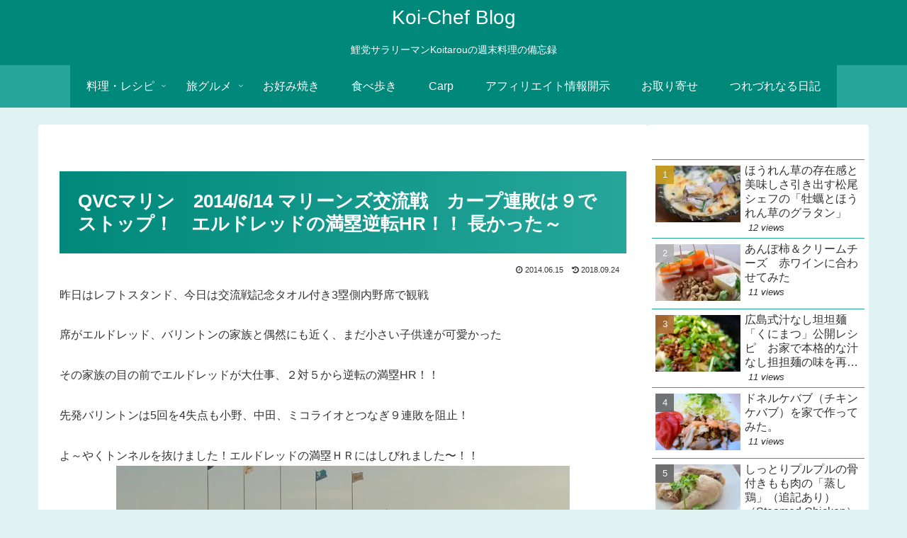

--- FILE ---
content_type: text/html; charset=utf-8
request_url: https://www.google.com/recaptcha/api2/anchor?ar=1&k=6LeTidIpAAAAAEk8Q2PvE4fRSSaMcJZ_FuWIWoMO&co=aHR0cHM6Ly9rb2ktY2hlZi5jb206NDQz&hl=en&v=N67nZn4AqZkNcbeMu4prBgzg&size=invisible&anchor-ms=20000&execute-ms=30000&cb=z37n3mpv041j
body_size: 48634
content:
<!DOCTYPE HTML><html dir="ltr" lang="en"><head><meta http-equiv="Content-Type" content="text/html; charset=UTF-8">
<meta http-equiv="X-UA-Compatible" content="IE=edge">
<title>reCAPTCHA</title>
<style type="text/css">
/* cyrillic-ext */
@font-face {
  font-family: 'Roboto';
  font-style: normal;
  font-weight: 400;
  font-stretch: 100%;
  src: url(//fonts.gstatic.com/s/roboto/v48/KFO7CnqEu92Fr1ME7kSn66aGLdTylUAMa3GUBHMdazTgWw.woff2) format('woff2');
  unicode-range: U+0460-052F, U+1C80-1C8A, U+20B4, U+2DE0-2DFF, U+A640-A69F, U+FE2E-FE2F;
}
/* cyrillic */
@font-face {
  font-family: 'Roboto';
  font-style: normal;
  font-weight: 400;
  font-stretch: 100%;
  src: url(//fonts.gstatic.com/s/roboto/v48/KFO7CnqEu92Fr1ME7kSn66aGLdTylUAMa3iUBHMdazTgWw.woff2) format('woff2');
  unicode-range: U+0301, U+0400-045F, U+0490-0491, U+04B0-04B1, U+2116;
}
/* greek-ext */
@font-face {
  font-family: 'Roboto';
  font-style: normal;
  font-weight: 400;
  font-stretch: 100%;
  src: url(//fonts.gstatic.com/s/roboto/v48/KFO7CnqEu92Fr1ME7kSn66aGLdTylUAMa3CUBHMdazTgWw.woff2) format('woff2');
  unicode-range: U+1F00-1FFF;
}
/* greek */
@font-face {
  font-family: 'Roboto';
  font-style: normal;
  font-weight: 400;
  font-stretch: 100%;
  src: url(//fonts.gstatic.com/s/roboto/v48/KFO7CnqEu92Fr1ME7kSn66aGLdTylUAMa3-UBHMdazTgWw.woff2) format('woff2');
  unicode-range: U+0370-0377, U+037A-037F, U+0384-038A, U+038C, U+038E-03A1, U+03A3-03FF;
}
/* math */
@font-face {
  font-family: 'Roboto';
  font-style: normal;
  font-weight: 400;
  font-stretch: 100%;
  src: url(//fonts.gstatic.com/s/roboto/v48/KFO7CnqEu92Fr1ME7kSn66aGLdTylUAMawCUBHMdazTgWw.woff2) format('woff2');
  unicode-range: U+0302-0303, U+0305, U+0307-0308, U+0310, U+0312, U+0315, U+031A, U+0326-0327, U+032C, U+032F-0330, U+0332-0333, U+0338, U+033A, U+0346, U+034D, U+0391-03A1, U+03A3-03A9, U+03B1-03C9, U+03D1, U+03D5-03D6, U+03F0-03F1, U+03F4-03F5, U+2016-2017, U+2034-2038, U+203C, U+2040, U+2043, U+2047, U+2050, U+2057, U+205F, U+2070-2071, U+2074-208E, U+2090-209C, U+20D0-20DC, U+20E1, U+20E5-20EF, U+2100-2112, U+2114-2115, U+2117-2121, U+2123-214F, U+2190, U+2192, U+2194-21AE, U+21B0-21E5, U+21F1-21F2, U+21F4-2211, U+2213-2214, U+2216-22FF, U+2308-230B, U+2310, U+2319, U+231C-2321, U+2336-237A, U+237C, U+2395, U+239B-23B7, U+23D0, U+23DC-23E1, U+2474-2475, U+25AF, U+25B3, U+25B7, U+25BD, U+25C1, U+25CA, U+25CC, U+25FB, U+266D-266F, U+27C0-27FF, U+2900-2AFF, U+2B0E-2B11, U+2B30-2B4C, U+2BFE, U+3030, U+FF5B, U+FF5D, U+1D400-1D7FF, U+1EE00-1EEFF;
}
/* symbols */
@font-face {
  font-family: 'Roboto';
  font-style: normal;
  font-weight: 400;
  font-stretch: 100%;
  src: url(//fonts.gstatic.com/s/roboto/v48/KFO7CnqEu92Fr1ME7kSn66aGLdTylUAMaxKUBHMdazTgWw.woff2) format('woff2');
  unicode-range: U+0001-000C, U+000E-001F, U+007F-009F, U+20DD-20E0, U+20E2-20E4, U+2150-218F, U+2190, U+2192, U+2194-2199, U+21AF, U+21E6-21F0, U+21F3, U+2218-2219, U+2299, U+22C4-22C6, U+2300-243F, U+2440-244A, U+2460-24FF, U+25A0-27BF, U+2800-28FF, U+2921-2922, U+2981, U+29BF, U+29EB, U+2B00-2BFF, U+4DC0-4DFF, U+FFF9-FFFB, U+10140-1018E, U+10190-1019C, U+101A0, U+101D0-101FD, U+102E0-102FB, U+10E60-10E7E, U+1D2C0-1D2D3, U+1D2E0-1D37F, U+1F000-1F0FF, U+1F100-1F1AD, U+1F1E6-1F1FF, U+1F30D-1F30F, U+1F315, U+1F31C, U+1F31E, U+1F320-1F32C, U+1F336, U+1F378, U+1F37D, U+1F382, U+1F393-1F39F, U+1F3A7-1F3A8, U+1F3AC-1F3AF, U+1F3C2, U+1F3C4-1F3C6, U+1F3CA-1F3CE, U+1F3D4-1F3E0, U+1F3ED, U+1F3F1-1F3F3, U+1F3F5-1F3F7, U+1F408, U+1F415, U+1F41F, U+1F426, U+1F43F, U+1F441-1F442, U+1F444, U+1F446-1F449, U+1F44C-1F44E, U+1F453, U+1F46A, U+1F47D, U+1F4A3, U+1F4B0, U+1F4B3, U+1F4B9, U+1F4BB, U+1F4BF, U+1F4C8-1F4CB, U+1F4D6, U+1F4DA, U+1F4DF, U+1F4E3-1F4E6, U+1F4EA-1F4ED, U+1F4F7, U+1F4F9-1F4FB, U+1F4FD-1F4FE, U+1F503, U+1F507-1F50B, U+1F50D, U+1F512-1F513, U+1F53E-1F54A, U+1F54F-1F5FA, U+1F610, U+1F650-1F67F, U+1F687, U+1F68D, U+1F691, U+1F694, U+1F698, U+1F6AD, U+1F6B2, U+1F6B9-1F6BA, U+1F6BC, U+1F6C6-1F6CF, U+1F6D3-1F6D7, U+1F6E0-1F6EA, U+1F6F0-1F6F3, U+1F6F7-1F6FC, U+1F700-1F7FF, U+1F800-1F80B, U+1F810-1F847, U+1F850-1F859, U+1F860-1F887, U+1F890-1F8AD, U+1F8B0-1F8BB, U+1F8C0-1F8C1, U+1F900-1F90B, U+1F93B, U+1F946, U+1F984, U+1F996, U+1F9E9, U+1FA00-1FA6F, U+1FA70-1FA7C, U+1FA80-1FA89, U+1FA8F-1FAC6, U+1FACE-1FADC, U+1FADF-1FAE9, U+1FAF0-1FAF8, U+1FB00-1FBFF;
}
/* vietnamese */
@font-face {
  font-family: 'Roboto';
  font-style: normal;
  font-weight: 400;
  font-stretch: 100%;
  src: url(//fonts.gstatic.com/s/roboto/v48/KFO7CnqEu92Fr1ME7kSn66aGLdTylUAMa3OUBHMdazTgWw.woff2) format('woff2');
  unicode-range: U+0102-0103, U+0110-0111, U+0128-0129, U+0168-0169, U+01A0-01A1, U+01AF-01B0, U+0300-0301, U+0303-0304, U+0308-0309, U+0323, U+0329, U+1EA0-1EF9, U+20AB;
}
/* latin-ext */
@font-face {
  font-family: 'Roboto';
  font-style: normal;
  font-weight: 400;
  font-stretch: 100%;
  src: url(//fonts.gstatic.com/s/roboto/v48/KFO7CnqEu92Fr1ME7kSn66aGLdTylUAMa3KUBHMdazTgWw.woff2) format('woff2');
  unicode-range: U+0100-02BA, U+02BD-02C5, U+02C7-02CC, U+02CE-02D7, U+02DD-02FF, U+0304, U+0308, U+0329, U+1D00-1DBF, U+1E00-1E9F, U+1EF2-1EFF, U+2020, U+20A0-20AB, U+20AD-20C0, U+2113, U+2C60-2C7F, U+A720-A7FF;
}
/* latin */
@font-face {
  font-family: 'Roboto';
  font-style: normal;
  font-weight: 400;
  font-stretch: 100%;
  src: url(//fonts.gstatic.com/s/roboto/v48/KFO7CnqEu92Fr1ME7kSn66aGLdTylUAMa3yUBHMdazQ.woff2) format('woff2');
  unicode-range: U+0000-00FF, U+0131, U+0152-0153, U+02BB-02BC, U+02C6, U+02DA, U+02DC, U+0304, U+0308, U+0329, U+2000-206F, U+20AC, U+2122, U+2191, U+2193, U+2212, U+2215, U+FEFF, U+FFFD;
}
/* cyrillic-ext */
@font-face {
  font-family: 'Roboto';
  font-style: normal;
  font-weight: 500;
  font-stretch: 100%;
  src: url(//fonts.gstatic.com/s/roboto/v48/KFO7CnqEu92Fr1ME7kSn66aGLdTylUAMa3GUBHMdazTgWw.woff2) format('woff2');
  unicode-range: U+0460-052F, U+1C80-1C8A, U+20B4, U+2DE0-2DFF, U+A640-A69F, U+FE2E-FE2F;
}
/* cyrillic */
@font-face {
  font-family: 'Roboto';
  font-style: normal;
  font-weight: 500;
  font-stretch: 100%;
  src: url(//fonts.gstatic.com/s/roboto/v48/KFO7CnqEu92Fr1ME7kSn66aGLdTylUAMa3iUBHMdazTgWw.woff2) format('woff2');
  unicode-range: U+0301, U+0400-045F, U+0490-0491, U+04B0-04B1, U+2116;
}
/* greek-ext */
@font-face {
  font-family: 'Roboto';
  font-style: normal;
  font-weight: 500;
  font-stretch: 100%;
  src: url(//fonts.gstatic.com/s/roboto/v48/KFO7CnqEu92Fr1ME7kSn66aGLdTylUAMa3CUBHMdazTgWw.woff2) format('woff2');
  unicode-range: U+1F00-1FFF;
}
/* greek */
@font-face {
  font-family: 'Roboto';
  font-style: normal;
  font-weight: 500;
  font-stretch: 100%;
  src: url(//fonts.gstatic.com/s/roboto/v48/KFO7CnqEu92Fr1ME7kSn66aGLdTylUAMa3-UBHMdazTgWw.woff2) format('woff2');
  unicode-range: U+0370-0377, U+037A-037F, U+0384-038A, U+038C, U+038E-03A1, U+03A3-03FF;
}
/* math */
@font-face {
  font-family: 'Roboto';
  font-style: normal;
  font-weight: 500;
  font-stretch: 100%;
  src: url(//fonts.gstatic.com/s/roboto/v48/KFO7CnqEu92Fr1ME7kSn66aGLdTylUAMawCUBHMdazTgWw.woff2) format('woff2');
  unicode-range: U+0302-0303, U+0305, U+0307-0308, U+0310, U+0312, U+0315, U+031A, U+0326-0327, U+032C, U+032F-0330, U+0332-0333, U+0338, U+033A, U+0346, U+034D, U+0391-03A1, U+03A3-03A9, U+03B1-03C9, U+03D1, U+03D5-03D6, U+03F0-03F1, U+03F4-03F5, U+2016-2017, U+2034-2038, U+203C, U+2040, U+2043, U+2047, U+2050, U+2057, U+205F, U+2070-2071, U+2074-208E, U+2090-209C, U+20D0-20DC, U+20E1, U+20E5-20EF, U+2100-2112, U+2114-2115, U+2117-2121, U+2123-214F, U+2190, U+2192, U+2194-21AE, U+21B0-21E5, U+21F1-21F2, U+21F4-2211, U+2213-2214, U+2216-22FF, U+2308-230B, U+2310, U+2319, U+231C-2321, U+2336-237A, U+237C, U+2395, U+239B-23B7, U+23D0, U+23DC-23E1, U+2474-2475, U+25AF, U+25B3, U+25B7, U+25BD, U+25C1, U+25CA, U+25CC, U+25FB, U+266D-266F, U+27C0-27FF, U+2900-2AFF, U+2B0E-2B11, U+2B30-2B4C, U+2BFE, U+3030, U+FF5B, U+FF5D, U+1D400-1D7FF, U+1EE00-1EEFF;
}
/* symbols */
@font-face {
  font-family: 'Roboto';
  font-style: normal;
  font-weight: 500;
  font-stretch: 100%;
  src: url(//fonts.gstatic.com/s/roboto/v48/KFO7CnqEu92Fr1ME7kSn66aGLdTylUAMaxKUBHMdazTgWw.woff2) format('woff2');
  unicode-range: U+0001-000C, U+000E-001F, U+007F-009F, U+20DD-20E0, U+20E2-20E4, U+2150-218F, U+2190, U+2192, U+2194-2199, U+21AF, U+21E6-21F0, U+21F3, U+2218-2219, U+2299, U+22C4-22C6, U+2300-243F, U+2440-244A, U+2460-24FF, U+25A0-27BF, U+2800-28FF, U+2921-2922, U+2981, U+29BF, U+29EB, U+2B00-2BFF, U+4DC0-4DFF, U+FFF9-FFFB, U+10140-1018E, U+10190-1019C, U+101A0, U+101D0-101FD, U+102E0-102FB, U+10E60-10E7E, U+1D2C0-1D2D3, U+1D2E0-1D37F, U+1F000-1F0FF, U+1F100-1F1AD, U+1F1E6-1F1FF, U+1F30D-1F30F, U+1F315, U+1F31C, U+1F31E, U+1F320-1F32C, U+1F336, U+1F378, U+1F37D, U+1F382, U+1F393-1F39F, U+1F3A7-1F3A8, U+1F3AC-1F3AF, U+1F3C2, U+1F3C4-1F3C6, U+1F3CA-1F3CE, U+1F3D4-1F3E0, U+1F3ED, U+1F3F1-1F3F3, U+1F3F5-1F3F7, U+1F408, U+1F415, U+1F41F, U+1F426, U+1F43F, U+1F441-1F442, U+1F444, U+1F446-1F449, U+1F44C-1F44E, U+1F453, U+1F46A, U+1F47D, U+1F4A3, U+1F4B0, U+1F4B3, U+1F4B9, U+1F4BB, U+1F4BF, U+1F4C8-1F4CB, U+1F4D6, U+1F4DA, U+1F4DF, U+1F4E3-1F4E6, U+1F4EA-1F4ED, U+1F4F7, U+1F4F9-1F4FB, U+1F4FD-1F4FE, U+1F503, U+1F507-1F50B, U+1F50D, U+1F512-1F513, U+1F53E-1F54A, U+1F54F-1F5FA, U+1F610, U+1F650-1F67F, U+1F687, U+1F68D, U+1F691, U+1F694, U+1F698, U+1F6AD, U+1F6B2, U+1F6B9-1F6BA, U+1F6BC, U+1F6C6-1F6CF, U+1F6D3-1F6D7, U+1F6E0-1F6EA, U+1F6F0-1F6F3, U+1F6F7-1F6FC, U+1F700-1F7FF, U+1F800-1F80B, U+1F810-1F847, U+1F850-1F859, U+1F860-1F887, U+1F890-1F8AD, U+1F8B0-1F8BB, U+1F8C0-1F8C1, U+1F900-1F90B, U+1F93B, U+1F946, U+1F984, U+1F996, U+1F9E9, U+1FA00-1FA6F, U+1FA70-1FA7C, U+1FA80-1FA89, U+1FA8F-1FAC6, U+1FACE-1FADC, U+1FADF-1FAE9, U+1FAF0-1FAF8, U+1FB00-1FBFF;
}
/* vietnamese */
@font-face {
  font-family: 'Roboto';
  font-style: normal;
  font-weight: 500;
  font-stretch: 100%;
  src: url(//fonts.gstatic.com/s/roboto/v48/KFO7CnqEu92Fr1ME7kSn66aGLdTylUAMa3OUBHMdazTgWw.woff2) format('woff2');
  unicode-range: U+0102-0103, U+0110-0111, U+0128-0129, U+0168-0169, U+01A0-01A1, U+01AF-01B0, U+0300-0301, U+0303-0304, U+0308-0309, U+0323, U+0329, U+1EA0-1EF9, U+20AB;
}
/* latin-ext */
@font-face {
  font-family: 'Roboto';
  font-style: normal;
  font-weight: 500;
  font-stretch: 100%;
  src: url(//fonts.gstatic.com/s/roboto/v48/KFO7CnqEu92Fr1ME7kSn66aGLdTylUAMa3KUBHMdazTgWw.woff2) format('woff2');
  unicode-range: U+0100-02BA, U+02BD-02C5, U+02C7-02CC, U+02CE-02D7, U+02DD-02FF, U+0304, U+0308, U+0329, U+1D00-1DBF, U+1E00-1E9F, U+1EF2-1EFF, U+2020, U+20A0-20AB, U+20AD-20C0, U+2113, U+2C60-2C7F, U+A720-A7FF;
}
/* latin */
@font-face {
  font-family: 'Roboto';
  font-style: normal;
  font-weight: 500;
  font-stretch: 100%;
  src: url(//fonts.gstatic.com/s/roboto/v48/KFO7CnqEu92Fr1ME7kSn66aGLdTylUAMa3yUBHMdazQ.woff2) format('woff2');
  unicode-range: U+0000-00FF, U+0131, U+0152-0153, U+02BB-02BC, U+02C6, U+02DA, U+02DC, U+0304, U+0308, U+0329, U+2000-206F, U+20AC, U+2122, U+2191, U+2193, U+2212, U+2215, U+FEFF, U+FFFD;
}
/* cyrillic-ext */
@font-face {
  font-family: 'Roboto';
  font-style: normal;
  font-weight: 900;
  font-stretch: 100%;
  src: url(//fonts.gstatic.com/s/roboto/v48/KFO7CnqEu92Fr1ME7kSn66aGLdTylUAMa3GUBHMdazTgWw.woff2) format('woff2');
  unicode-range: U+0460-052F, U+1C80-1C8A, U+20B4, U+2DE0-2DFF, U+A640-A69F, U+FE2E-FE2F;
}
/* cyrillic */
@font-face {
  font-family: 'Roboto';
  font-style: normal;
  font-weight: 900;
  font-stretch: 100%;
  src: url(//fonts.gstatic.com/s/roboto/v48/KFO7CnqEu92Fr1ME7kSn66aGLdTylUAMa3iUBHMdazTgWw.woff2) format('woff2');
  unicode-range: U+0301, U+0400-045F, U+0490-0491, U+04B0-04B1, U+2116;
}
/* greek-ext */
@font-face {
  font-family: 'Roboto';
  font-style: normal;
  font-weight: 900;
  font-stretch: 100%;
  src: url(//fonts.gstatic.com/s/roboto/v48/KFO7CnqEu92Fr1ME7kSn66aGLdTylUAMa3CUBHMdazTgWw.woff2) format('woff2');
  unicode-range: U+1F00-1FFF;
}
/* greek */
@font-face {
  font-family: 'Roboto';
  font-style: normal;
  font-weight: 900;
  font-stretch: 100%;
  src: url(//fonts.gstatic.com/s/roboto/v48/KFO7CnqEu92Fr1ME7kSn66aGLdTylUAMa3-UBHMdazTgWw.woff2) format('woff2');
  unicode-range: U+0370-0377, U+037A-037F, U+0384-038A, U+038C, U+038E-03A1, U+03A3-03FF;
}
/* math */
@font-face {
  font-family: 'Roboto';
  font-style: normal;
  font-weight: 900;
  font-stretch: 100%;
  src: url(//fonts.gstatic.com/s/roboto/v48/KFO7CnqEu92Fr1ME7kSn66aGLdTylUAMawCUBHMdazTgWw.woff2) format('woff2');
  unicode-range: U+0302-0303, U+0305, U+0307-0308, U+0310, U+0312, U+0315, U+031A, U+0326-0327, U+032C, U+032F-0330, U+0332-0333, U+0338, U+033A, U+0346, U+034D, U+0391-03A1, U+03A3-03A9, U+03B1-03C9, U+03D1, U+03D5-03D6, U+03F0-03F1, U+03F4-03F5, U+2016-2017, U+2034-2038, U+203C, U+2040, U+2043, U+2047, U+2050, U+2057, U+205F, U+2070-2071, U+2074-208E, U+2090-209C, U+20D0-20DC, U+20E1, U+20E5-20EF, U+2100-2112, U+2114-2115, U+2117-2121, U+2123-214F, U+2190, U+2192, U+2194-21AE, U+21B0-21E5, U+21F1-21F2, U+21F4-2211, U+2213-2214, U+2216-22FF, U+2308-230B, U+2310, U+2319, U+231C-2321, U+2336-237A, U+237C, U+2395, U+239B-23B7, U+23D0, U+23DC-23E1, U+2474-2475, U+25AF, U+25B3, U+25B7, U+25BD, U+25C1, U+25CA, U+25CC, U+25FB, U+266D-266F, U+27C0-27FF, U+2900-2AFF, U+2B0E-2B11, U+2B30-2B4C, U+2BFE, U+3030, U+FF5B, U+FF5D, U+1D400-1D7FF, U+1EE00-1EEFF;
}
/* symbols */
@font-face {
  font-family: 'Roboto';
  font-style: normal;
  font-weight: 900;
  font-stretch: 100%;
  src: url(//fonts.gstatic.com/s/roboto/v48/KFO7CnqEu92Fr1ME7kSn66aGLdTylUAMaxKUBHMdazTgWw.woff2) format('woff2');
  unicode-range: U+0001-000C, U+000E-001F, U+007F-009F, U+20DD-20E0, U+20E2-20E4, U+2150-218F, U+2190, U+2192, U+2194-2199, U+21AF, U+21E6-21F0, U+21F3, U+2218-2219, U+2299, U+22C4-22C6, U+2300-243F, U+2440-244A, U+2460-24FF, U+25A0-27BF, U+2800-28FF, U+2921-2922, U+2981, U+29BF, U+29EB, U+2B00-2BFF, U+4DC0-4DFF, U+FFF9-FFFB, U+10140-1018E, U+10190-1019C, U+101A0, U+101D0-101FD, U+102E0-102FB, U+10E60-10E7E, U+1D2C0-1D2D3, U+1D2E0-1D37F, U+1F000-1F0FF, U+1F100-1F1AD, U+1F1E6-1F1FF, U+1F30D-1F30F, U+1F315, U+1F31C, U+1F31E, U+1F320-1F32C, U+1F336, U+1F378, U+1F37D, U+1F382, U+1F393-1F39F, U+1F3A7-1F3A8, U+1F3AC-1F3AF, U+1F3C2, U+1F3C4-1F3C6, U+1F3CA-1F3CE, U+1F3D4-1F3E0, U+1F3ED, U+1F3F1-1F3F3, U+1F3F5-1F3F7, U+1F408, U+1F415, U+1F41F, U+1F426, U+1F43F, U+1F441-1F442, U+1F444, U+1F446-1F449, U+1F44C-1F44E, U+1F453, U+1F46A, U+1F47D, U+1F4A3, U+1F4B0, U+1F4B3, U+1F4B9, U+1F4BB, U+1F4BF, U+1F4C8-1F4CB, U+1F4D6, U+1F4DA, U+1F4DF, U+1F4E3-1F4E6, U+1F4EA-1F4ED, U+1F4F7, U+1F4F9-1F4FB, U+1F4FD-1F4FE, U+1F503, U+1F507-1F50B, U+1F50D, U+1F512-1F513, U+1F53E-1F54A, U+1F54F-1F5FA, U+1F610, U+1F650-1F67F, U+1F687, U+1F68D, U+1F691, U+1F694, U+1F698, U+1F6AD, U+1F6B2, U+1F6B9-1F6BA, U+1F6BC, U+1F6C6-1F6CF, U+1F6D3-1F6D7, U+1F6E0-1F6EA, U+1F6F0-1F6F3, U+1F6F7-1F6FC, U+1F700-1F7FF, U+1F800-1F80B, U+1F810-1F847, U+1F850-1F859, U+1F860-1F887, U+1F890-1F8AD, U+1F8B0-1F8BB, U+1F8C0-1F8C1, U+1F900-1F90B, U+1F93B, U+1F946, U+1F984, U+1F996, U+1F9E9, U+1FA00-1FA6F, U+1FA70-1FA7C, U+1FA80-1FA89, U+1FA8F-1FAC6, U+1FACE-1FADC, U+1FADF-1FAE9, U+1FAF0-1FAF8, U+1FB00-1FBFF;
}
/* vietnamese */
@font-face {
  font-family: 'Roboto';
  font-style: normal;
  font-weight: 900;
  font-stretch: 100%;
  src: url(//fonts.gstatic.com/s/roboto/v48/KFO7CnqEu92Fr1ME7kSn66aGLdTylUAMa3OUBHMdazTgWw.woff2) format('woff2');
  unicode-range: U+0102-0103, U+0110-0111, U+0128-0129, U+0168-0169, U+01A0-01A1, U+01AF-01B0, U+0300-0301, U+0303-0304, U+0308-0309, U+0323, U+0329, U+1EA0-1EF9, U+20AB;
}
/* latin-ext */
@font-face {
  font-family: 'Roboto';
  font-style: normal;
  font-weight: 900;
  font-stretch: 100%;
  src: url(//fonts.gstatic.com/s/roboto/v48/KFO7CnqEu92Fr1ME7kSn66aGLdTylUAMa3KUBHMdazTgWw.woff2) format('woff2');
  unicode-range: U+0100-02BA, U+02BD-02C5, U+02C7-02CC, U+02CE-02D7, U+02DD-02FF, U+0304, U+0308, U+0329, U+1D00-1DBF, U+1E00-1E9F, U+1EF2-1EFF, U+2020, U+20A0-20AB, U+20AD-20C0, U+2113, U+2C60-2C7F, U+A720-A7FF;
}
/* latin */
@font-face {
  font-family: 'Roboto';
  font-style: normal;
  font-weight: 900;
  font-stretch: 100%;
  src: url(//fonts.gstatic.com/s/roboto/v48/KFO7CnqEu92Fr1ME7kSn66aGLdTylUAMa3yUBHMdazQ.woff2) format('woff2');
  unicode-range: U+0000-00FF, U+0131, U+0152-0153, U+02BB-02BC, U+02C6, U+02DA, U+02DC, U+0304, U+0308, U+0329, U+2000-206F, U+20AC, U+2122, U+2191, U+2193, U+2212, U+2215, U+FEFF, U+FFFD;
}

</style>
<link rel="stylesheet" type="text/css" href="https://www.gstatic.com/recaptcha/releases/N67nZn4AqZkNcbeMu4prBgzg/styles__ltr.css">
<script nonce="Ke8w3qC6-8VEK3ePoHrzRQ" type="text/javascript">window['__recaptcha_api'] = 'https://www.google.com/recaptcha/api2/';</script>
<script type="text/javascript" src="https://www.gstatic.com/recaptcha/releases/N67nZn4AqZkNcbeMu4prBgzg/recaptcha__en.js" nonce="Ke8w3qC6-8VEK3ePoHrzRQ">
      
    </script></head>
<body><div id="rc-anchor-alert" class="rc-anchor-alert"></div>
<input type="hidden" id="recaptcha-token" value="[base64]">
<script type="text/javascript" nonce="Ke8w3qC6-8VEK3ePoHrzRQ">
      recaptcha.anchor.Main.init("[\x22ainput\x22,[\x22bgdata\x22,\x22\x22,\[base64]/[base64]/[base64]/ZyhXLGgpOnEoW04sMjEsbF0sVywwKSxoKSxmYWxzZSxmYWxzZSl9Y2F0Y2goayl7RygzNTgsVyk/[base64]/[base64]/[base64]/[base64]/[base64]/[base64]/[base64]/bmV3IEJbT10oRFswXSk6dz09Mj9uZXcgQltPXShEWzBdLERbMV0pOnc9PTM/bmV3IEJbT10oRFswXSxEWzFdLERbMl0pOnc9PTQ/[base64]/[base64]/[base64]/[base64]/[base64]\\u003d\x22,\[base64]\x22,\[base64]/CgMOIw4fDoSM6e2FqPClVw416wrYvw5wGSsKUwoZfwqg2wpDClMOnAsKWDDF/[base64]/CqcOmX1TDgS9ew4d+wqImPR3CpXlfw7TCrsK6woQPw6EqwofClVthZcKuwoAswr9OwrQwVTzClEjDvw1ew7fCisKsw7rCqkUMwoFlOC/DlRvDu8KKYsO8wrnDpizCs8OMwrkzwrIMwoRxAVjCsEsjFsOFwoUMal/[base64]/wp7DvwkDw411wrvChjYXwpDDo8Ofw6BEOMKSW8OhVhHCqxBbWko1FMOTbcKjw7g/[base64]/[base64]/w6DDhR3CrEjCtCFLwqt1w5jDomsYEw5UU8OMYi1Ww6LCpGXCncKGw4txwpXCo8K3w4HCl8Kiw7cQwq3Du1Fdw7HCtcKSw5jCiMOCw4/[base64]/wo5UDR7DrMKew6PCg8O2CzxVd2BMwqTCoMK5OHrDmyBOwrjCjz8fw7LDicKiO3jCvQLDsXbCnB/[base64]/DjMK6w5Mvw7TDvBNrw6UmBzY5UsO9wpkKOMKoAGlUw7nDpsKdwq8zwq0Gw5RwHMODw4XDncO0O8O1aEVvwrrCqMOdw4vCpk/CnAHDmcKZVMOWMyw5w43ChsKxwr4tFWdtwr7DvVvCj8OWT8KswrcVbyrDuATDqkptwohkEjJKw4Brw43DlsK3P0bCnnTCrcOlZDHCvw3DiMOJwohTwo7DmMOBLU/Di0UbIQzDk8OLwoHDp8OswptVfsO0RcK4wqVeLB0eW8OxwrwMw5Z1E0IHKB8/RsOSw5YzVgkhdHjCisO3CsOawqfDrB/DrsKHThLCozDCpVZhXMOEw40nw7bCqcKwwpJXw4t1w5IcPkobK1wgPHPCsMKQVcK9cwUDJcOfwog+R8OewqdsRcKfKRpkwrNqGsOBwqTChMO/[base64]/w7pUwpwiMMOWwrJlalRSV314wowHDSzDiGpawp/DmE3DscKmXhDDrsKBw5HDn8K3wrgdwpwrBh4fSSMsL8K7w7kzWws/wqtyB8KewrjDl8K1ci3Dh8OKwqleCRDCkkQzwpdbwrpBM8OHwrrCixsvbcOgw6IYwrjDvx3Cn8O/GMK8A8O6KH3Dn0DChsO6w7LCshQOUcO4w67ClcOePGzDvcODwrMjwofDgsOeMMKRw73DlMKow6bCucOjw5jDqMO5CMOewqzDp0R8YVTCoMKewpfDt8OHD2UeK8K7UHpvwocCw7XDkMOcwo3CrE7CpUkow7tJMsKuAMOqXsKcwqA3w63Ds0Mow7gGw47CmcK/[base64]/CpsKXwpjDt31Tw6rDvUwzw4gMRXlKP8KrMcKkIsOtwpnCjsO6wr/Cg8KlHEYaw59sJcOMw7HCkVk6VMOHf8K5d8OrwpXDjMOAwqjDtG8eWcK8PcKPUmAAwonCq8OpDMKmIsOseGsXwrXClz0pKBAUwrjCgwvDqcKuw5XDgGrCg8KRPhrCscO/C8KDwojDq3RvZMO+NcObQcOiH8Otw7fCgA3CgcK0YWUiwpFBLsKXHVM3JMK/[base64]/Cs8O9w61lGzV1K1XCklLDnALCtMKvwq/DncOJX8OZbsOpwo4/AcKNwqwfw4pgwpZtwpRkOcOTwpzClTPCvMKvdk4jfMOGwrjDlDJ7wqVCc8KKAsORdwvCpVoSc0vCjic8w6o0dMOtUMK3w4jCqi7CtRbCp8Ktc8O3w7PCsCXCgA/[base64]/Dv8ObLQjDpsKrHhTDv3LCrVLCrMKBw6YzQsONZmVNDTFkN2MYw7HClRMOw4jDnkTDtcKhw5w2w5zDqHYzJ13DhWQ4GW/DuzE3woskByrCm8O2wrTCqm1Vw6R9w47Cg8KBwprCmXDCrMOLwoYSwrzCusO6dcKeK08rw44qEMK6esKSZXpMcsO+wr/ClxbDvHh/w7ZlI8KNw4HDu8O8w5seX8OHwozDnlTCvlxJeExHwrxgDETDs8O+w4UfGg5qRkMNwotCw5o0L8KMQTcEwoJhw4Y2WDnCv8Oawp5vw7nDm0FrH8K4TFVabsO9w77Di8O5JcK9A8O2QsKiw6sjEHhgwp9LOV/[base64]/[base64]/Cth3CjcOoYMKpwqzCksO8GmojcMOEw4RecEcmwo1jDgDCvcK4JsKvwqJJKcKHw7l2w6fDlsKowrzDj8OPwpPCncKyZnrCgxonwpnDrBrChnrCmcK0KsOOw50uO8Kpw5VFTcOBw4wuUX8Tw6VCwq3Cj8O/w5LDtMOAWDoEeMOUworCi0rClcOgRMKZwqzDg8OVw6vCsRjDjsOjwohhBsOXGnQVJsO4DkPDixsWf8O6L8KZwpI4GsOQwqTDlwAjPQIOw7crwpnCj8OIwp/CsMKhSShgd8Kjw5QOwqrCjn9FcsKQwpvCs8KjADFUScOTw4ZawqDCqcKQL3PDpGnCqMKFw4JVw5nDqsKBe8K3MQbDsMOEGUbClsObw6/CuMKNwq4Yw5XCt8KsccKGacKvb0LDg8OwacKNw5BBcF1kwqPDrsOUHj4IE8Oawr0aw4XCl8KEMsOiw5ZowodFRxZQw4lqwqNSOQQZwowVwpHCmsKmwrPCi8OgKEDDj3HDmsOnw7EIwpB5woQ+w540w6p/w6rDtMO8YsKvasOrflMWwoLDmsKWw53CrsO6wqBQw6jCscOdFB8GOsKCJ8OvEWsiwoLDhMOZKcO1PBQ2w6vCu03ClkRwesKmeQ1twqfDnsOYw7jCnRkpwpchw7vDq2LCgHzCpMOEwqjDjjB4RsKXwp7CuTbCjhINw6kmwofDvcOiUitMw4EEwozDhMOGw55oPm/Dj8OjDcOnLsOONGUZEyETGsOjw4U8CUnCocK3QcOBTMK4wqPDgMO9w7V3LcK4EMKGG0l1csK7fsKaA8KEw44tDMOdwojDucO7WFfCj13DoMKuSMKdwoAyw5vDjsO2wr/CjcOpO2XCv8K7XmDDucO1w5bDjsKKHnfDosKALMO/[base64]/DrT5PFcKxwol8NcKewrLCrcO1wqXCrht0wp93w6Y0w4wxaCbDsXY1C8KRw4/[base64]/I8KLw6RQw6ZyOAjColhjw4DDlSwRwozCsjvDiMO1f0ZvwoUMflhkw4NyRMKBacKFw49WFMOGMD3Cslx6MAXCmMOaCMOvSUQOEzbDqcOfaE3Cu2fDlSfDpWYiw6bCucOufsOXw4vDn8Otw6LDlUs9w5/[base64]/CiHLClcKATE1/[base64]/DjsKcPcKsOnkQwr7CixsEI29BWQ8+w6Zxa8OqwpLDnjnDnU7CtUIlHMKfAMKBw6vDuMKnXVTDpcKPRF3DpcOxFMOUDihsIMOqwqrCscOuwrLCoSPDqsKTKcOUw7/CtMKHPMOfB8K5wrZLPWtFw4jCpG7DuMO1T3TDgAjCnUsbw7/DhzFlC8KDwp3CjWbDuRF8w6MowqPClVDCvh/DhWjDv8KRE8Orw6JOdcOeCFzDoMOQw6PDnmkuGsOzwpzDg1TCtXNcG8Kxa3rDrMK8XibClRbDqMK/[base64]/DmlnCvWQyIiEGTMOiw4zDtmwswrt7N3caw75/clvDvw3CmcO4M3wAZcOLD8OjwrM/[base64]/Cs8KNwqbCtXNTVMO2w6nCjMKZTsOow6vCv3lcw7/Co0g+w4I3AcOjVl/[base64]/CxTCulfCn1hgIUs1EMKsQsKTwrDCvkc4YUzCq8KUw5jCmQ3DmMKowp/ChSAbwpVfRMKQVyRIKMOWLMO/w5HCvBPClmQ/D0XCisKXPE8CVX1Iw57Dg8OpPsOrw5JCw6chGm9bVMKAWsKAwrbDsMK/H8Kgwp01wqjDsQnDj8OUw57Cr3wrwqJBw5HCtMKyLUweGMOFBcKvccOFw417w7IvdDzDnnMrV8KrwoBswpHDqS/CvwbDnDLCh8O4wr/Cu8OVfhoXdMOKw67DrsK3w7zCqMOxCEDDi1HCm8OTI8KAw7lVw6fCgsONwqJTw7dfV3cLw5HCvMOqDsOUw61kwpPCk1fCrhbCtMOEw4XDusO4WcKZwrJwwpjCrMOhwpJMwpDDoCTDgAjDonA0wpbCjmbCnBd3WsKPWMO6w4MMw7/ChcOmcMKdVVlzQsK8w7/DrsOBw4HDh8KAw5HChMKwYcKFRSfCiU/DisOrwr3CnsO8w5jCpMOSD8Oyw6k5V2tNLkLDpMOXFcOVwrxew5Mow4XDsMK7w4caw7nDh8K2cMOqw5V3w4wfG8OlTzTDvnPCvVETw6TCmMKVOQnCq3E8HmzCkcKUT8OZwr0Dw7XDr8OzYHdJI8OrZWl8GMK/TSfDpnhewp/Co28ywr/ClQ3DrB8VwrxewqzDu8O4wpXCtQw5RcOBXsKXSBpbW2TDrDvCosKWwrHDlBtQw5TDgsKSAsObOcOSB8KawrfCmVDDoMOFw5l0w7howpHCkirCoSAFHsOuw7/Cj8KHwoUTV8ORwqfCqsOsBjnDrQfDnyDDhU8jXWXDpcKcwqR7ImrDgXZ5Fnw/w4lGwrHCrxpXaMO+w65QIcK4bAIPwqASMcKvwr5dwptUY2JEc8KvwqFFQ1HCq8KBC8KTw4UoBsOhw5orcHfCkGXCujHDiyDDoUJ7w6oSYcOWwrg6w4IyNUjCjsOZJ8OWw7vDjXvDngM4w5vDq2nCun7CksOjw4DCgx88Xk/DnMOjwrtWwr5cC8OCMVPCpcKYwqnDrEIPAGzDucOfw7F9TkfCr8O7woRkw7fDqsOzWnl4Z8Kyw51twqnDisO6PcOVw7jCvMKZw65ZXHw2wpfCkivCjMKfwq/CocO7AMOewq3Cgwd0w4HCq38QwoPCi00vwq4hw5nDlmI+wro5w5rCvcOidTnDskfCgiHCixwlw7jDiGfDnB/Dt2XCt8Kzw5fCjQYMbcOrw4/DhS5yw7HCmyjCinvCqMK+O8KnPHfCosOKwrbDt17DmUA2woZ6w6XDtcK5LMOcV8OtSsKcwq50w602wqE1wqltw6DCjHbCisKFwq7DpMO+w4PDucOqwotEGSXDoEp6w7MAa8KCwrx/[base64]/DmcKVw45LeMKcMF7CkBwYw5/[base64]/[base64]/[base64]/DtXVpL8OIU8KuVw3CsGnDgMOqQsK7w67Di8OgLcKeUMKJCRMDw5dSwrPCmgdcdsO8wp4LwozCgsKUJy/DjcOqwopFJWbCtBlVw6zDvV3Dk8OdHsKpZMOHecO7HyLDvUAJL8KFUsOZwrrDv0JbGMOjwpg1HiTCkcKGwpDCmcOLBWxMwoTCtlfCohwkw45zw75vwozCtkscw7sGwottw7TCn8KKwpJzSzBuIlUIGHbCn1/CvsOUwoJOw7ZuAcOhwrlgdj53w7kmwo/DmMKkwrhQBzjDj8KLDsOIbcKqwr3CtcOvBBjDs3g0Z8K5TsO5wqTCnFUWMA4YFcOlScKDBMObw5h4wqXCg8KJJCLCkMKRwqBrwpUzw5bCrlgKw5cVZhkQw6rCn2ULemkJw5HDpE8xR3XDs8O1EkjCmcO/[base64]/[base64]/DoUXCqcOAccOcMsKwcRROEg1Kw78zw53Cg8KxN8OYLcKBw5d8XQJ+wopDNzTDhg1CXFrCq2XCkcKpwobCtcOKw5VJd0fDncKIw5zDnUwhwpwVNcKqw4LDkB7CqCF/OcOAw6M+PEMxKsO3LMOEPRHDgknCqkEmwoPCvH8jwpfDsQAtw4LDpCR5ZiIYUV7ClMKeURlNdcOXIiwbw5ZNIzwPfn9HSXUUw6HDtMK3wqTDkC/DmgBLw6MewojCpVzCp8OKw6QsBC0TJMKew4LDglNyw5fCnsKuc3zDtcORJMKOwqkowovDj2UCfQQmOFrCkEJhLsOqwo09wrQswqZww67CnMOnw5kydGMXE8KOw4tTfcKqUcOdAjbDiFwKw7HChFvDvMKZf0PDmMOhwqvChlQlwpTCrcKXa8OewrLCpnc1L0/CnMKFw7/Cs8KYEwVwPjsZbcKnwrbCjMK6w5LCokvDmg3DvcKawoPDlQl1XcKcZMO8KntMUsOcwqZ4w4EwRC3CosKdcm0JGsKewrbDgh5DwqszVlo9XUbChGPClMK+w4LDhMOCJiXDtMOww4LDqMK8FhNkMBrChcKPZwTCqgU/w6REwrdDTEfDjsOAw45YFm1/[base64]/DlcO1wp4qw4ElRcK4PsOew67ClMOHZRhzaDjDrQPCuBjDr8K8VsOlw4rCscOHAw8lBVXCs1sXAzRgIsKHw543wqgiUGAZJMOuwrIkVcOfwrttEcO0w6V6w7/CiWXCljx8LcO8wpLCkcK2w6LDncOCw5nCscKpwoXCjsOHw4NAw6AwFsOeb8OJw5Z5wr7DryZ9AWcvB8OCXhRaa8KjCQDDmmV4CVVxwrDCn8OlwqPCq8KpRMK1dMKsaiNEw4dAw63ConwyPMK3cXnCnmzCiMKHEVXCiMORBsOqegZnMsOeHMOOJFrDljR/wp0cwpcvZ8O7w4rDm8K/wo/[base64]/CvWFawrnDt8KWRAsBDHUNeAsxworCt8O7wpZBw6/DkUTDpsO/H8OGdw7Ds8KYJ8ONwpPCpEfDssOMc8OuUj7CtD/Dq8OqJS3CnXrDnMKWW8OvH1YqZgViDkzCo8OJw74Vwq1xHg56w7nCnsKNw5PDrcK1w63Dli86BcO5PhzDvRNGw4HCvMOaQsOFwqDDkQDDksKEw7B2GcKIwp/[base64]/[base64]/[base64]/Duy9yeg3DkMOyGsOpw6x4SMKDw7XDrsKiD8K0YsKEwo0mw5kfw49Cwq3DonLChklLQcK3w5p0w5ghKAVVwrl/wpvDiMKLwrDDm2M4SsK6w6vCj2xlwrTDtcOWRcOxQSbCggXDnXjCoMK1aBzDocOqV8KCw4pnaR86Uw7DvMONRz7DkkMJIixVFFHCrzLDpsKuHcKhBsKmfULDlg/CpjjDqmthwqcQR8OLX8OjwrHCkxQLSGnDvcKlECpHw4pAwqcqw5cfXyAMw6gmGXnClwXCjklzwrbCocKvwrFnw6bCvcOXOW80c8OCfsOQwo8xEsOEw7oFA1UywrHCnXcgG8KFV8KfZcORwq8NIMK1w5zCt3gUEwMfBsKhCsKIwrskKVTCsnA/MMOFwpfDkUHDsxxSwpjDsyDCvcKYw47DphY0eF55FcOEwoNJFcKGworDn8K8wpPDqid/w51dXgF2F8OswojChio7IMKNwq7Cr21qM2PCkRY2GsO+KcKIWAPDiMOCMsK/w5Y2wqXDjy/[base64]/DmWLDs8Oww4LDo0M/MUoQV39Iw4llwq4Fw7QtH8KVdMO2asK9c2AfPwPCq3heVMOrQg4AwpvCtS1GwqzDjG7Cl0vDl8KOwpvCrMOTHMOnHMKpOFvCsWrDv8OBw5fDk8O4ExfCpsK2ZMK6woHCqh3DjsK/UMKXT0pVTgk4L8KhwqTCsl/ChcOdAsK6w6jCkxnDgcO2woInwqcYw7YZHMKhdyzDpcKPwqDCiMOJw5wFw7MZLh3CsF0+fsOUwqnCn1HDg8OgWcKjZ8KDw7lCw6PDky/DlUp+bMO1WMOjI1hqBsKIXcKlwqwjacKOBFbDrsOHw5XDocKQd0XDgU4UEMKkJUPDicOOw4kbw5ZGLjQbZcKMK8K5w4XCqcOMwq3CucKlw43CgVjDj8Knw5h2DiXCnmHCocK5bsOiwr3DlHBowq/[base64]/Dt3pWwqJiLT94wq9Dw7lfeTHDsl1dYcORw78PwrfDqcKEUsO/RcKtw53Dl8OYcEVEw4XClMKAw6Nvw4DCrUbCjcOUw71Gwp5gw7LDrcOZw51oSwPChBc/woU5w7HDrMO8wpMTIlgQwotow5DDrAjCq8OSwqIkwr5swq4FacOgwojCmFdLwpkFZz4bw57CumXCq1kqw6UBw6XCmAHClxvDlMOiw6NVLsO/w57CtB91F8Oew6Yvw79rVcKZZMKiw6N2fw4AwrocwowFDAZXw7ktw6Bzwpgnw5wLIj8oQDNjw61RW0xeAcOVcEfDv1xJN0lpw4ljQsOgZXfDtSjDvH12SXfDrMK1woJCVlTCuVLDsW/DrMOrG8OPVcO6wqBFH8K/T8K7w75lwozDoQ86woU6GcOGwrjDpsOcAcOaZsO1eDrCvMKUY8OGw7Vkw4lwY3sDUcKYwojCjErDn07Ds3TDuMOWwqkjwqxVwozCh3h0SnRUw78LXGvCtUE8ZAHCmznCk29tLU8OGHPCqsOkKsOvMsO8w5/CkGHDhsOdPMO3w6RtWcOmXXfCnsK9ICFPA8OaKmvDmcOnUR7CrMK1w6/Dp8OWLcKDPMKvVF9OGhfDi8KFYQHDhMK9w7DCnMOQdTHCuAs3KMKIMWTCk8Ovw6AMD8KTw7JAPcKCFMKcw5vDusKywoDDscOnwoJ4dcKewpYQAAYCwpzCgMO3PzZDWAFLwqsDwqZKQsKQXMKew6x7P8K0wr0uwrxRwo3CozMCw71Ow7s5B289wqrCpmlmasO/wqFxw4QNwqZVS8OZwovDgsOwwoBvcsK0FRDDkS3CscKHw5jDiVDCv0/[base64]/Dl8ORwp3ChsOoGsOoYDXCuTxbwqLCmsOfOsOswr9xwp50CsOMw4NkTkHCvMOUwo0FQ8K+TgPDsMOJfT5wfmQzHVbCtlVXCGrDj8KCMm59TMOrdMKWwqPComjDi8KTw7A/w4LDhgvCs8KtSGbChcKaGMOKNVXCmm3DkVJJwp5Ew6xHwqvCpW7DvsKceEPDqcOxFmDCvCLDm2t5w5jCnQ9jwpojw4PDgkUKwpgJUsKHPMKTwrzDsjMmw5fCosOZI8OdwqVdwqMawpnCqHgoYgzDpDDCmsKXwrvChwfDnCk9LRl4T8Oowopfwo/Dh8KKwq7DmXnCpBMGwrcifcKawpnDuMKvw6bCjBMtw5h3GsKQwqXCu8OrczodwrYxAsOAU8KXw5YOSxDDmWQTw5nCm8KsbnVLXkbCi8K2LcO8wovDs8KTZsKAw5ouBMK3X2nCqnLDisK5dsO2w5PCosKOwrhoYgdQw4RIWW3DvMObw7w9fgXDiT/CicKOwqxOWTMBw6jCuzwnwoIlLC/DgsKWw7zCkHF/wr1twoDCpAHDsgdCw43DhTfDjMKlw70BQMKdwp3DhG7CnmvClMKrwpgqC3ZDw5IbwowMdcOmWMOzwpHCgj/CoknCt8KATClOdMKwwqrCu8Knwo/DpcKtPxMaQiLDgCjDr8OifnARZsKkeMOhw5TDtcOTPsKGw68JYMONwp5LCMKXwqTDoi9Dw7zDn8KxTMO5w4ISwo9bw5fChMKQeMKSwoIcw4jDjcOPL3/ClE9+w7jCsMORAAvCniLCuMKsb8OCBjbDrsKmasO3ACkMwowQFMOjU1sjw4M7bCQXwqEVwp9ROMKBGsOSw4ZGXX3DvFvCvEQewr/DqcO3wphIZ8OSw5LDqgLDghrCgGJTF8Kqw7/CkC/[base64]/V8OSW8Olwo5nEsK5wr58DcO2w4cOwpFnwqoFw5zCvsO+O8Oqw47CrRoOwo5Pw54VZh1iw4LDpcKMw6TDpgLCgsOxG8KXw4YjDMOAwrp4AEfCicOHw5jCgRnCmMK/DcKDw4/CvU3Cm8K3woJrwpnDjR1BQA9WYMOAwrETwo/[base64]/[base64]/CrAjCg8OCHGwSIjLDgWnCgAxNwopUZ8OjQ2JRKcOQwpnChXx8wrFwwp/[base64]/DuGDCocOTISjCkMOEEnZnw7Ngw6zCpMKqT0rCjsOpFRddAsKGBVDDhiXDjsO5CDnCtjIsNsK1wqHCisKUTMOQwoXClgtJwptMwq90Dw/CvsOlC8KFwolXMmZhMxNOfcKZIABnS2XDnR1MND5UwqbClCnCpsKww5zDmsOKw7okImnDlcKEw6E1GTXDtsOWdC9YwrZdZERNDsO3w7XDlcOUw5dwwq50SAfCqEFONMKfw6t8T8K/w7pawoBJdsKMwoQtHSUcw6M9NMKFw4o5w4zCtsKBf0nCqsOXGQB6wrhhw6VRQ3DCucOJHADDvw43SyosS1E0wqp9GSPDiDbCqsK3MwU0AsK7G8ORwqJhVVXDlV/CjCE3w48vE3TDm8KRw4fCvSrDs8O8R8OMw5V5PD1dGRPDtBkBwpzDqMOSWBzDpsO5bxJwI8KDw7nDrsKdw5nCvjzCl8KaJ3HCjsKNw4I2wp3DnU7CvMOccMOvwpMceGkYwr3DgiVlbBvDqxk7TUIXw6EFw5vDo8O2w4MxPzIWNjEpwrDDgl/CrWVpDMKQCBrDjMO5cTnDuxjDs8KBYxp7JMKVw53DghkQw7bCmcO2T8OEw6bClsOpw7xIwqfDpcKHagnCkUt0wrLDosOAw60cRgPDh8ORQMKXw6k5HMOSw7nCr8OJw7HCrMOlMsOFwofDiMKnRxoVbDZFIkULwrJ/[base64]/V3Bhw4/Dv8KeQRsOwpsJZ8KEw7TCmgzDlMOWdgnCh8K1w4PDrcOhw70bwprChMO2cm0Qw5rCjmvClCXCg2MPFR8cSSZqwqTCm8OLw7wTw6rDsMKYTkHDhcKzGRXCk3bDqi/[base64]/CpMO9WjXCk0rDlMO0Z05vw5gawr9pw7JJw43DsAQPw58kL8OQw68tw6PDkCpyB8O0wrvDoMOECcK0b05aSXMVXyrCkMKlYsOtEMKww5MFdsK/F8OOOsKjV8KVw5fCpwnDuApSQC3CgcKjfCvDr8Oqw5/Dm8O7Xw/DjsOsLxhdWlfCvmpewpjCisKvacO/RcOdw6LDmTHCjmhQw5bDo8KsAhHDoVl5bTjCil4rM2F6f0rDhEpowo1NwqIhJVZ7wo9ea8KBdsKPN8O2woDCq8K1wqnCp0fCni5Dw559w5QDAAnClA/CpWAJMsOAw6toenHCksOPTcKhKcOLYcKYEcO3w6vDqkLCiU3DkkFsPcKqRsOLFcOZw4swBxpww6h1fT5qb8OQanQxccKUWG8cw6zDhzEFJjFua8OgwptGa3/[base64]/wqXCuMKqwppLw4s/Mz/Dg0tCwo1jw45iCgTDnQgJBsOTaAgpEQfDu8KPw7/ClGPCtsOJw59mFMKmDMKFwpELw5HDncKHKMKnw48Twok2w5xJb0DDsHxhwrY9wowowr3DnMK7JMOYwo/ClTx8w5RmH8Oge2TClhMMwrg4KnU3w47CjHNCA8KGU8OPc8KFJMKnU3jChiTDg8OOHcKlOCHDtW/Dl8KVCMOkw596f8KZX8K9woXCo8OywroPf8KewqPDmjLCvMO+wqnDkcK1a2EfCC/CjmbDoC4PLcKKPQzDrcK3w74RKx9ZwpTCpMOqVQLCvVpzw4bCiB5sbMKuUcOWw7YXwpBfUFU2wrfClnbCpsK5WjcTWAFdE0PCjMOPbRTDo3fCr0M0Z8Ogw7XCgMO1Wzxcwq5NwpjCqDUMJWHCqlM5w5Fgwr9FU0F7GcOfwqjCq8K5woRzw5zDhcK8MS/CkcO/wo9awrjCtmjCocOjPRbDmcKfw5pSw5Awwr/CnsKJwoM1w4LCsVnDpsOHwoVNKAXCksKxZHPDpXAJeWHCqcO0LMOjZcOjw41LMsKYw5oraGl+FT/CrwIYMj1yw4ZxDHoQVAcJEUUfw50uw5c2woJ0wp7Coi9cw6ocw7J/b8Oxw5whKsK7MsOMw7xcw4FxTXVjwqdCDsKnwoBKwqbDgDFCw7ppAsKYdjZhwrDCjMOxX8O5w7MKMCguO8KnH3TDvR5FwrTDhMOgFTLCnBbCl8OKDsKocMKNRsKswqTCvksfwostwr/Dhl7ChMO7D8OEwrnDt8OVw7AxwrVdw7Q9HxHClsKwIMKcP8KJQS/[base64]/DvGTDky7Cj0XCp8KOw4bDqsKhMUspHmlmAA7CvMOqw7vCqcOOwojDmMOITMKVMjkoJVcpwp4NZ8OdaD/Do8KcwqEJw6TClBo1w5DCs8KXwr3CjSXClcOLw4XDq8OtwpBlwqVBDsKgwr7DmMK9PcOLEcKrwq3DocOiYUnDuyvDql7ClsOzw4tFAGxkCcOGwrIVEcOBw6/DkMKYPzrDlcOYDsKSwo7DssOFEcKoL2sKXXXDlMOxWcKUOB59w6PCrx81BsOzPi9AwrnDrcOybSLCmMKNw7M2ZMKpVcK0woNnw5I8aMOaw70MKQptRzhYbnLCnMKoCcKiMWTDt8KvNMOfR2EFwq3CpsOYGcKGegjDlsOcw54lL8Kcw7h/wp8wUCVdCMOgFBjCuALCoMO5WcOcKm3CncOTwqhvwqI8wq/[base64]/DisO+w65YZk7Cqk3Cu8O6Vn7Cm8Kww5vDliHDgHLCmsKowq1cPcOtcMO9w5fCjwTDhDpFwo/DtsK/T8OPw5rDnsKbw5hrHsOVw7rCocOCJcKGw4ZPYMKWVlzDi8O7w4/[base64]/[base64]/Cj8KocsKSw6bDvw9kFS/DhjTCmMKeAsKgMcO0Ex9ww6cFw77DnVgnwoHDsGRKSMOYZmjCsMOeOsOeeHETPcOuw6I6w6UXw6zDnS/DvwJpw5Y0bnDCkMO5w4rDi8KGwp45Sj8Gw6tMw4zDusOdw6x+wqt5wqzCu1okw4Qxw4tQw7sVw6JiwrvCv8KeGEzCv19/wpohdCQTwpzCm8OpKsKbKX/DlMKDe8OYwpPDpMOJa8KUwpbCmcKqwpxnw5pRDsO/w4l0woUBAGhFYHV8L8KUZnvDlsKUW8OANMK/[base64]/DssOzN8KaJH0QT18Hw4d9QcKhw7nDlD97D8KJw48Xw4oxCFPChUBaUGM+PT7CpGAVWT7DmnLDrFRZw6LCjWdjwojCkMKUSHBuwr3CusKuw5hOw7Frw4d4TMKmwo/[base64]/DlsO5w7lQE8Ksw4l8w4bDjAwkecOjJXHDvsOjSVfDl23ClAXCuMK3wp7CucKoHT/[base64]/DjMOFLMK8WgzDkzRewpU3UcKWwpHDssKMwpQowrZzJVrDq1bCkyLDqEnCngZrwppNKTkydFlWw5MZfsK0wpLDtm3CgcO0SkrDvTXCqy/[base64]/w5R/YG5HYzvChsO2UsOKZMKON8O8w7AUw7gbw5jCh8Khw7MxPmjCjMOOw608C1fDiMOhw4bChsOzw5dFwrV7W0rDhVXCqTzCu8OKw5LCgFAEdsK0wq/Cv3hjDSnCtA4Qwo5FIMKVWhtxa2XDr25Fw4JCwozCtznDmkNXwrxdNlrCuXzClMOLwpFWciDDusKfwqXChsOEw5AnX8OjfjXDjcKOGQM6w6YdVUZrRcOYL8KRGnrDkg04XU/DrnNMwpAMOmrDk8OAB8O2wqvDm07DkcOew7/CssKqZxg1wqHDgcO/wo9JwodbIsKmB8OvTMOaw4B/wqnDp0LCqsOsGx/CtUDCjMKSSyDDtsO8Q8OLw7LCqcOYwospwr14amrCvcOPCj8Kwo7CrVHClQDDg1AqQgR5wo7DlWsRPGTDpWjDj8O1cDVMw416CwIHccKLAMOfPlfDpHzDhsOuw7ciwoVbKAR1w743wr/CkyvCiEwiMMObIXcfwp5NbsKabMO0w6jCuGltwrNSw7fClkvCk3TDs8OjKGnDqynCqVIXw6UrexLDjMKIwogEPcOjw4bDuUbCnkHCmidZZ8O1VcOLf8OjBSdpJ0NPwrEEwpbDq0gPKsOSwrzDgMK+w4cLTMOxasKSw7Y1wowlHsKFw7/DsBjDoynCmMOnUhTCq8K9V8KkwrDChmQGXVHCrinCm8KJw6chIcOVFMOpwrprw54KTgrChcO+I8KrLhscw5DDoVcAw5hWUmrCrT5ww4JawpNhw5RUaWfDngbCq8Kow6HCvsOJwr3Ct1bChcKywpR9w6B3wpc4e8K+QsO/Y8KMVHnCisOBw4jDqgDCrcKGwp8vw5XCo1HDhcKTwoHDnsOdwoXDhcK+a8KIDMOxXFhuwr4/w4Z4KVfCjHTCoFzCucOBw7QpYMO8eT4MwpM0A8OQEiw0w4XCi8Kqw7nChMOWw7dXRMOBwp3DjgjDksO/W8OtPxvClsO6ViDCiMKsw6ZYwpPCu8KVwrZRKCLCs8KnVXscw5rCkRBgw53DlVp9U3I+wpR3w69vNcKlWHHCpQ3DqcOBwrvClFtzw6DDj8Ksw6zCnMORLcOdeWPChsOIwrfCnsOEw7tvwrnCmS4FdVN1w5PDosKhfCY6EMKCw4xEck/[base64]/Cn2zCizwEBTnDjsOeaMKyw5kpw5rDq3DDhXwXw5PCqiTCu8ORBmAbMDdpZGzDnHlbwpDDh3TDtMOuw6zDhzbDgMOeSsKRwp/Cm8OtFMOOJRHDngYLKsOWbEPDr8OoY8KkO8K1w5vCjsKxwqsOw57CgFvCgBRZQ3FOVWnDj2HDjcOiQcOow4/ClMK8wqfCoMOXwpxre3c5GjIGaHkvY8O7w4vCoSfDh0kcwqBmwozDt8KWw7w+w5PCmcKMUCQWwps8UcKeA3/[base64]/DimoHV3guwqPCuMKGw4krw4QdH8K4w6cSwqvCr8O1w5PDujfDmcOKw47CnEkob27DrsKBw7EaL8Otw7p1wrDDom57wrZgUQs8L8O/woQIwqzCm8KRwolrecKNesOMWcKfYUEew6NUw5jCrMKcwqjCjWbDvh9+PX8UwpTClz1Kw7hZHsOYw7N8TMKLFRlqP0UgU8K4w7vCkS4LKsK1wpFnWMO+XsKYw4rDt2sqwoDDr8K/w5dmw7IaW8Orwq/CnArCoMKhwpPDkcOzU8KdVwzDmCfCgSHDpcKlwobCi8ORw5lNwoMSw47DsArCnMOTwq7DgXLDm8K+OWoswp0xw4BtCsKuwqQrIcKNw7bDinfDtybCkmshw5FEw43Dk0/DsMOSQsOUw7bDj8KTw6gbKwPDiw5HwopRwpFcwoJLw4BoY8KPJR7ClcO4wprCtsKoalpMw719HjZWw6fDi1HCunoYbsOUOl3Di1PDr8KiwonDuyYMw4/CvcKrw7EtfcKRwr7DgTXCmVzCnxUmw7XCrl3CmXMiO8OJKMOqwq3CqivDuCjDoMKqwrIuwo5QH8Klw6Eow6kvSsKkwqMoJMO8V3hBNcO+DcOLdB1dw7UWwrbCrsOwwqU4wpHCoGnCtlxia0/CjWTDtsOlw6Ajwp/Cj2XCgjFhwq3DoMK+wrPCrCpMw5HDgWjCqMOgH8Ksw7XCnsKTw7rDtxFowqxdw47CscOQK8OcwqnDsT88VBRYYMKMwo5UbTgowr17Z8Kjw6zCvsOVBgvDl8OKX8KVXMOGPEo0wq7CssK+a2zCjcKmBHnCscKnS8KFwoweRjrCocKpwpTCjcOFW8K/wrwlw5FiGFcRIVZ2w6bCp8OFSFxBEsOEw7vCsMOXwo1/wq/DrUdcH8Kzw61vNzrCucK9w6bDtXbDuQHDpsK3w4dUQzN3w44+w4PDoMK/w4t1wq3DiQYdwqvChMOcCgBswrVPw5Qew7YGwrEtbsOBw61iCzUZRlPDtWZHPXd6w43CvBoiVWLDgQ/CuMKWIMOuElDCp2MsP8OywqzDsjpUwqnDiRzCoMO0DsKNCHp+BMK2wotIw6dANsKrW8OSO3XDk8KZczUMwprClj9hbcOLw57CvcO/w7bCsMKCw75dw7sowp5Kwrpiw6rDqgdlw7N0bx/DqsOuKcOvwpcVwojDvTRpwqYcw4nDlgfDkQTDlMOewp5SJ8K4PsKdLVHCssK1W8Kvw6R4w4bCtk5BwrcFLjnDkBdaw6MwIwZvbGnClcOswoXDicOcYCx3woDChl4+RsOVNRB9w7tgw5bCigTCvh/CsmDCoMKqw4gSw5EMwrfCsMOpGsO0PjfDoMKDw7dew6pww5VtwrtBw4Aiwr5uw7ovcm9Vw6Z7J0UbADrCo11tw5PDssK3w77Ch8OAS8OBEcOrw61UwrVOVHDDjRYUNXgvwqTDpRE7w5/Dv8KLw44ICAl/wpjClsKXbHnDmMKGWMK1cXnDljhLPijDo8KoSWNxP8KANmnCsMKyNsK9JhXDjE5Jw4/Dg8OrRMOow43DoSDCicKHVmTCn09Rw5l/wopIwpxTYMOMHEUSUT0Uw4MBKT/DusKfQcO5wrDDncK3wrpRGjfCimPDoEV+UCDDhcO7G8K8woMjVsK0E8KNeMK7wpNZdQYUMj/CkMKGw6kewrnChcOUwqwWwrJbw6Z8AMKtw6MwX8Knw5I4WjLDu0cTKDrChgbChiYswqvCpCnDiMKaw6fDjRA4dsKHRkAGdsODe8Oqwr/DjcOTwpMtw6HCs8OyXUPDgBF4woHDh2hUccKhwoUFwo/[base64]/RMO/OHVGenJUOT3Di1LCpA7CnFrDs1g/HMKeNMKAwrbCiTPDhmbDk8K7eUPDu8KJGMKYwozDiMK7CcOFF8KEwp5HGVxwwpTDsmHDq8KzwqHCn2vDpWPDiiEaw5nCu8Ozw5A2e8KKw6/CvDTDnMOfEQvDtsKVwpgeXnlxDsKoG29nw4JZRMOYwpfDssKwF8OYw6XDjsKLw63CuUxuwpM2wqkPw5zDucOMQ2jDhFvCq8K0RCIcwptywpJ/OMKnSCUlwr3ChsO/w7NUAxYnT8KET8K5ZMKpOCE5w5Zbw7x/[base64]/CiMOBwrdMK8KBY8KAwpfDncKUwr/Dgjw9J8OVNlFGY8Kqw6lEOMKtWsK9woLCkcKUGWBEJmzCvcO2QcKTS2s7ZGvDuMOvF31RPWUUwqNdw4wBJ8ObwoRHw5XDgid5cjjCtcKrwoc6wrsABgIaw43CssOJF8K5TA3CtsOEw43CpsKsw6PDjsK5wqbCo37DusKUwpV/wrnCiMK/KSTCmDpPUsKMwozDv8O/woEdwpBBUcKmw4oOO8Khd8OJwp3DoTMEwp7DncO/R8Klwp93KQYTw5BDw4/CrMOTwofCtxPDsMOQaRjDpMOOwq7Dtkg7wpNdwpRoZcOIw60AwrHDvBw/XnpJw5DDkhvCt1Iqw4Edw6LDn8OAE8KhwpRQw5psLsKyw4Jrwptrw7PClhTDjMKrw4QFJypNwpluEy3Dtm7Cm0kIdRt/w4UQG35Cw5AcHsOGLcKGwqHDnDTDuMK4woXCgMOJwrh3LR3CqEY0wpo6EsKFwoPCqGogWUzCu8OlJcOALFc2wp/CggzChhZ5w7xJw7bClMKETxV3eltPU8KEAsKIRsOCw7PCmcKdw4kow7UjDhbCrsKbeRsQworCs8KtEikpZsKDKXXCr1oMwrBAGMKGw7BJwpUtOD5FCAUgw4hNLcKfw5DDkDxVVCTCkMK4bGTCusO2w7VyNRhBR0nCiUbCuMKSwofDp8KZC8OTw6wjw7nCmMK/H8KOa8KoBB5ow6VcccOPwp5+wpjCgE3CtcOYHMK3wpTDgH7DhETDvcOcJmAWwoxYcXnCv1jDuUPCrMOyBHdmwoHDmhDClsOnw4HChsKyDxRSRsOtw4rDnDvDv8K1cn96w55fwovDpXzCrTUlOsK6w6/[base64]/[base64]/ClAMuZg\\u003d\\u003d\x22],null,[\x22conf\x22,null,\x226LeTidIpAAAAAEk8Q2PvE4fRSSaMcJZ_FuWIWoMO\x22,0,null,null,null,1,[21,125,63,73,95,87,41,43,42,83,102,105,109,121],[7059694,600],0,null,null,null,null,0,null,0,null,700,1,null,0,\[base64]/76lBhnEnQkZnOKMAhmv8xEZ\x22,0,0,null,null,1,null,0,0,null,null,null,0],\x22https://koi-chef.com:443\x22,null,[3,1,1],null,null,null,1,3600,[\x22https://www.google.com/intl/en/policies/privacy/\x22,\x22https://www.google.com/intl/en/policies/terms/\x22],\x22mDfapRRv/DUqbcSbrRMBi59W51ELNZfNiVDihMyiayA\\u003d\x22,1,0,null,1,1769502945052,0,0,[70],null,[243,191],\x22RC-CXjtj5lgRH0j6g\x22,null,null,null,null,null,\x220dAFcWeA5vkVBXzLUxjCLcs88OjybtrK53C7IzhKF9J-9P65nbiv-GP5JFbNuoynKY0i3w1EljReDQEg-2vD8F3fxT2MilqnfhqA\x22,1769585745222]");
    </script></body></html>

--- FILE ---
content_type: text/html; charset=utf-8
request_url: https://www.google.com/recaptcha/api2/anchor?ar=1&k=6LeTidIpAAAAAEk8Q2PvE4fRSSaMcJZ_FuWIWoMO&co=aHR0cHM6Ly9rb2ktY2hlZi5jb206NDQz&hl=en&v=N67nZn4AqZkNcbeMu4prBgzg&size=invisible&anchor-ms=20000&execute-ms=30000&cb=cks3aph8z79z
body_size: 49275
content:
<!DOCTYPE HTML><html dir="ltr" lang="en"><head><meta http-equiv="Content-Type" content="text/html; charset=UTF-8">
<meta http-equiv="X-UA-Compatible" content="IE=edge">
<title>reCAPTCHA</title>
<style type="text/css">
/* cyrillic-ext */
@font-face {
  font-family: 'Roboto';
  font-style: normal;
  font-weight: 400;
  font-stretch: 100%;
  src: url(//fonts.gstatic.com/s/roboto/v48/KFO7CnqEu92Fr1ME7kSn66aGLdTylUAMa3GUBHMdazTgWw.woff2) format('woff2');
  unicode-range: U+0460-052F, U+1C80-1C8A, U+20B4, U+2DE0-2DFF, U+A640-A69F, U+FE2E-FE2F;
}
/* cyrillic */
@font-face {
  font-family: 'Roboto';
  font-style: normal;
  font-weight: 400;
  font-stretch: 100%;
  src: url(//fonts.gstatic.com/s/roboto/v48/KFO7CnqEu92Fr1ME7kSn66aGLdTylUAMa3iUBHMdazTgWw.woff2) format('woff2');
  unicode-range: U+0301, U+0400-045F, U+0490-0491, U+04B0-04B1, U+2116;
}
/* greek-ext */
@font-face {
  font-family: 'Roboto';
  font-style: normal;
  font-weight: 400;
  font-stretch: 100%;
  src: url(//fonts.gstatic.com/s/roboto/v48/KFO7CnqEu92Fr1ME7kSn66aGLdTylUAMa3CUBHMdazTgWw.woff2) format('woff2');
  unicode-range: U+1F00-1FFF;
}
/* greek */
@font-face {
  font-family: 'Roboto';
  font-style: normal;
  font-weight: 400;
  font-stretch: 100%;
  src: url(//fonts.gstatic.com/s/roboto/v48/KFO7CnqEu92Fr1ME7kSn66aGLdTylUAMa3-UBHMdazTgWw.woff2) format('woff2');
  unicode-range: U+0370-0377, U+037A-037F, U+0384-038A, U+038C, U+038E-03A1, U+03A3-03FF;
}
/* math */
@font-face {
  font-family: 'Roboto';
  font-style: normal;
  font-weight: 400;
  font-stretch: 100%;
  src: url(//fonts.gstatic.com/s/roboto/v48/KFO7CnqEu92Fr1ME7kSn66aGLdTylUAMawCUBHMdazTgWw.woff2) format('woff2');
  unicode-range: U+0302-0303, U+0305, U+0307-0308, U+0310, U+0312, U+0315, U+031A, U+0326-0327, U+032C, U+032F-0330, U+0332-0333, U+0338, U+033A, U+0346, U+034D, U+0391-03A1, U+03A3-03A9, U+03B1-03C9, U+03D1, U+03D5-03D6, U+03F0-03F1, U+03F4-03F5, U+2016-2017, U+2034-2038, U+203C, U+2040, U+2043, U+2047, U+2050, U+2057, U+205F, U+2070-2071, U+2074-208E, U+2090-209C, U+20D0-20DC, U+20E1, U+20E5-20EF, U+2100-2112, U+2114-2115, U+2117-2121, U+2123-214F, U+2190, U+2192, U+2194-21AE, U+21B0-21E5, U+21F1-21F2, U+21F4-2211, U+2213-2214, U+2216-22FF, U+2308-230B, U+2310, U+2319, U+231C-2321, U+2336-237A, U+237C, U+2395, U+239B-23B7, U+23D0, U+23DC-23E1, U+2474-2475, U+25AF, U+25B3, U+25B7, U+25BD, U+25C1, U+25CA, U+25CC, U+25FB, U+266D-266F, U+27C0-27FF, U+2900-2AFF, U+2B0E-2B11, U+2B30-2B4C, U+2BFE, U+3030, U+FF5B, U+FF5D, U+1D400-1D7FF, U+1EE00-1EEFF;
}
/* symbols */
@font-face {
  font-family: 'Roboto';
  font-style: normal;
  font-weight: 400;
  font-stretch: 100%;
  src: url(//fonts.gstatic.com/s/roboto/v48/KFO7CnqEu92Fr1ME7kSn66aGLdTylUAMaxKUBHMdazTgWw.woff2) format('woff2');
  unicode-range: U+0001-000C, U+000E-001F, U+007F-009F, U+20DD-20E0, U+20E2-20E4, U+2150-218F, U+2190, U+2192, U+2194-2199, U+21AF, U+21E6-21F0, U+21F3, U+2218-2219, U+2299, U+22C4-22C6, U+2300-243F, U+2440-244A, U+2460-24FF, U+25A0-27BF, U+2800-28FF, U+2921-2922, U+2981, U+29BF, U+29EB, U+2B00-2BFF, U+4DC0-4DFF, U+FFF9-FFFB, U+10140-1018E, U+10190-1019C, U+101A0, U+101D0-101FD, U+102E0-102FB, U+10E60-10E7E, U+1D2C0-1D2D3, U+1D2E0-1D37F, U+1F000-1F0FF, U+1F100-1F1AD, U+1F1E6-1F1FF, U+1F30D-1F30F, U+1F315, U+1F31C, U+1F31E, U+1F320-1F32C, U+1F336, U+1F378, U+1F37D, U+1F382, U+1F393-1F39F, U+1F3A7-1F3A8, U+1F3AC-1F3AF, U+1F3C2, U+1F3C4-1F3C6, U+1F3CA-1F3CE, U+1F3D4-1F3E0, U+1F3ED, U+1F3F1-1F3F3, U+1F3F5-1F3F7, U+1F408, U+1F415, U+1F41F, U+1F426, U+1F43F, U+1F441-1F442, U+1F444, U+1F446-1F449, U+1F44C-1F44E, U+1F453, U+1F46A, U+1F47D, U+1F4A3, U+1F4B0, U+1F4B3, U+1F4B9, U+1F4BB, U+1F4BF, U+1F4C8-1F4CB, U+1F4D6, U+1F4DA, U+1F4DF, U+1F4E3-1F4E6, U+1F4EA-1F4ED, U+1F4F7, U+1F4F9-1F4FB, U+1F4FD-1F4FE, U+1F503, U+1F507-1F50B, U+1F50D, U+1F512-1F513, U+1F53E-1F54A, U+1F54F-1F5FA, U+1F610, U+1F650-1F67F, U+1F687, U+1F68D, U+1F691, U+1F694, U+1F698, U+1F6AD, U+1F6B2, U+1F6B9-1F6BA, U+1F6BC, U+1F6C6-1F6CF, U+1F6D3-1F6D7, U+1F6E0-1F6EA, U+1F6F0-1F6F3, U+1F6F7-1F6FC, U+1F700-1F7FF, U+1F800-1F80B, U+1F810-1F847, U+1F850-1F859, U+1F860-1F887, U+1F890-1F8AD, U+1F8B0-1F8BB, U+1F8C0-1F8C1, U+1F900-1F90B, U+1F93B, U+1F946, U+1F984, U+1F996, U+1F9E9, U+1FA00-1FA6F, U+1FA70-1FA7C, U+1FA80-1FA89, U+1FA8F-1FAC6, U+1FACE-1FADC, U+1FADF-1FAE9, U+1FAF0-1FAF8, U+1FB00-1FBFF;
}
/* vietnamese */
@font-face {
  font-family: 'Roboto';
  font-style: normal;
  font-weight: 400;
  font-stretch: 100%;
  src: url(//fonts.gstatic.com/s/roboto/v48/KFO7CnqEu92Fr1ME7kSn66aGLdTylUAMa3OUBHMdazTgWw.woff2) format('woff2');
  unicode-range: U+0102-0103, U+0110-0111, U+0128-0129, U+0168-0169, U+01A0-01A1, U+01AF-01B0, U+0300-0301, U+0303-0304, U+0308-0309, U+0323, U+0329, U+1EA0-1EF9, U+20AB;
}
/* latin-ext */
@font-face {
  font-family: 'Roboto';
  font-style: normal;
  font-weight: 400;
  font-stretch: 100%;
  src: url(//fonts.gstatic.com/s/roboto/v48/KFO7CnqEu92Fr1ME7kSn66aGLdTylUAMa3KUBHMdazTgWw.woff2) format('woff2');
  unicode-range: U+0100-02BA, U+02BD-02C5, U+02C7-02CC, U+02CE-02D7, U+02DD-02FF, U+0304, U+0308, U+0329, U+1D00-1DBF, U+1E00-1E9F, U+1EF2-1EFF, U+2020, U+20A0-20AB, U+20AD-20C0, U+2113, U+2C60-2C7F, U+A720-A7FF;
}
/* latin */
@font-face {
  font-family: 'Roboto';
  font-style: normal;
  font-weight: 400;
  font-stretch: 100%;
  src: url(//fonts.gstatic.com/s/roboto/v48/KFO7CnqEu92Fr1ME7kSn66aGLdTylUAMa3yUBHMdazQ.woff2) format('woff2');
  unicode-range: U+0000-00FF, U+0131, U+0152-0153, U+02BB-02BC, U+02C6, U+02DA, U+02DC, U+0304, U+0308, U+0329, U+2000-206F, U+20AC, U+2122, U+2191, U+2193, U+2212, U+2215, U+FEFF, U+FFFD;
}
/* cyrillic-ext */
@font-face {
  font-family: 'Roboto';
  font-style: normal;
  font-weight: 500;
  font-stretch: 100%;
  src: url(//fonts.gstatic.com/s/roboto/v48/KFO7CnqEu92Fr1ME7kSn66aGLdTylUAMa3GUBHMdazTgWw.woff2) format('woff2');
  unicode-range: U+0460-052F, U+1C80-1C8A, U+20B4, U+2DE0-2DFF, U+A640-A69F, U+FE2E-FE2F;
}
/* cyrillic */
@font-face {
  font-family: 'Roboto';
  font-style: normal;
  font-weight: 500;
  font-stretch: 100%;
  src: url(//fonts.gstatic.com/s/roboto/v48/KFO7CnqEu92Fr1ME7kSn66aGLdTylUAMa3iUBHMdazTgWw.woff2) format('woff2');
  unicode-range: U+0301, U+0400-045F, U+0490-0491, U+04B0-04B1, U+2116;
}
/* greek-ext */
@font-face {
  font-family: 'Roboto';
  font-style: normal;
  font-weight: 500;
  font-stretch: 100%;
  src: url(//fonts.gstatic.com/s/roboto/v48/KFO7CnqEu92Fr1ME7kSn66aGLdTylUAMa3CUBHMdazTgWw.woff2) format('woff2');
  unicode-range: U+1F00-1FFF;
}
/* greek */
@font-face {
  font-family: 'Roboto';
  font-style: normal;
  font-weight: 500;
  font-stretch: 100%;
  src: url(//fonts.gstatic.com/s/roboto/v48/KFO7CnqEu92Fr1ME7kSn66aGLdTylUAMa3-UBHMdazTgWw.woff2) format('woff2');
  unicode-range: U+0370-0377, U+037A-037F, U+0384-038A, U+038C, U+038E-03A1, U+03A3-03FF;
}
/* math */
@font-face {
  font-family: 'Roboto';
  font-style: normal;
  font-weight: 500;
  font-stretch: 100%;
  src: url(//fonts.gstatic.com/s/roboto/v48/KFO7CnqEu92Fr1ME7kSn66aGLdTylUAMawCUBHMdazTgWw.woff2) format('woff2');
  unicode-range: U+0302-0303, U+0305, U+0307-0308, U+0310, U+0312, U+0315, U+031A, U+0326-0327, U+032C, U+032F-0330, U+0332-0333, U+0338, U+033A, U+0346, U+034D, U+0391-03A1, U+03A3-03A9, U+03B1-03C9, U+03D1, U+03D5-03D6, U+03F0-03F1, U+03F4-03F5, U+2016-2017, U+2034-2038, U+203C, U+2040, U+2043, U+2047, U+2050, U+2057, U+205F, U+2070-2071, U+2074-208E, U+2090-209C, U+20D0-20DC, U+20E1, U+20E5-20EF, U+2100-2112, U+2114-2115, U+2117-2121, U+2123-214F, U+2190, U+2192, U+2194-21AE, U+21B0-21E5, U+21F1-21F2, U+21F4-2211, U+2213-2214, U+2216-22FF, U+2308-230B, U+2310, U+2319, U+231C-2321, U+2336-237A, U+237C, U+2395, U+239B-23B7, U+23D0, U+23DC-23E1, U+2474-2475, U+25AF, U+25B3, U+25B7, U+25BD, U+25C1, U+25CA, U+25CC, U+25FB, U+266D-266F, U+27C0-27FF, U+2900-2AFF, U+2B0E-2B11, U+2B30-2B4C, U+2BFE, U+3030, U+FF5B, U+FF5D, U+1D400-1D7FF, U+1EE00-1EEFF;
}
/* symbols */
@font-face {
  font-family: 'Roboto';
  font-style: normal;
  font-weight: 500;
  font-stretch: 100%;
  src: url(//fonts.gstatic.com/s/roboto/v48/KFO7CnqEu92Fr1ME7kSn66aGLdTylUAMaxKUBHMdazTgWw.woff2) format('woff2');
  unicode-range: U+0001-000C, U+000E-001F, U+007F-009F, U+20DD-20E0, U+20E2-20E4, U+2150-218F, U+2190, U+2192, U+2194-2199, U+21AF, U+21E6-21F0, U+21F3, U+2218-2219, U+2299, U+22C4-22C6, U+2300-243F, U+2440-244A, U+2460-24FF, U+25A0-27BF, U+2800-28FF, U+2921-2922, U+2981, U+29BF, U+29EB, U+2B00-2BFF, U+4DC0-4DFF, U+FFF9-FFFB, U+10140-1018E, U+10190-1019C, U+101A0, U+101D0-101FD, U+102E0-102FB, U+10E60-10E7E, U+1D2C0-1D2D3, U+1D2E0-1D37F, U+1F000-1F0FF, U+1F100-1F1AD, U+1F1E6-1F1FF, U+1F30D-1F30F, U+1F315, U+1F31C, U+1F31E, U+1F320-1F32C, U+1F336, U+1F378, U+1F37D, U+1F382, U+1F393-1F39F, U+1F3A7-1F3A8, U+1F3AC-1F3AF, U+1F3C2, U+1F3C4-1F3C6, U+1F3CA-1F3CE, U+1F3D4-1F3E0, U+1F3ED, U+1F3F1-1F3F3, U+1F3F5-1F3F7, U+1F408, U+1F415, U+1F41F, U+1F426, U+1F43F, U+1F441-1F442, U+1F444, U+1F446-1F449, U+1F44C-1F44E, U+1F453, U+1F46A, U+1F47D, U+1F4A3, U+1F4B0, U+1F4B3, U+1F4B9, U+1F4BB, U+1F4BF, U+1F4C8-1F4CB, U+1F4D6, U+1F4DA, U+1F4DF, U+1F4E3-1F4E6, U+1F4EA-1F4ED, U+1F4F7, U+1F4F9-1F4FB, U+1F4FD-1F4FE, U+1F503, U+1F507-1F50B, U+1F50D, U+1F512-1F513, U+1F53E-1F54A, U+1F54F-1F5FA, U+1F610, U+1F650-1F67F, U+1F687, U+1F68D, U+1F691, U+1F694, U+1F698, U+1F6AD, U+1F6B2, U+1F6B9-1F6BA, U+1F6BC, U+1F6C6-1F6CF, U+1F6D3-1F6D7, U+1F6E0-1F6EA, U+1F6F0-1F6F3, U+1F6F7-1F6FC, U+1F700-1F7FF, U+1F800-1F80B, U+1F810-1F847, U+1F850-1F859, U+1F860-1F887, U+1F890-1F8AD, U+1F8B0-1F8BB, U+1F8C0-1F8C1, U+1F900-1F90B, U+1F93B, U+1F946, U+1F984, U+1F996, U+1F9E9, U+1FA00-1FA6F, U+1FA70-1FA7C, U+1FA80-1FA89, U+1FA8F-1FAC6, U+1FACE-1FADC, U+1FADF-1FAE9, U+1FAF0-1FAF8, U+1FB00-1FBFF;
}
/* vietnamese */
@font-face {
  font-family: 'Roboto';
  font-style: normal;
  font-weight: 500;
  font-stretch: 100%;
  src: url(//fonts.gstatic.com/s/roboto/v48/KFO7CnqEu92Fr1ME7kSn66aGLdTylUAMa3OUBHMdazTgWw.woff2) format('woff2');
  unicode-range: U+0102-0103, U+0110-0111, U+0128-0129, U+0168-0169, U+01A0-01A1, U+01AF-01B0, U+0300-0301, U+0303-0304, U+0308-0309, U+0323, U+0329, U+1EA0-1EF9, U+20AB;
}
/* latin-ext */
@font-face {
  font-family: 'Roboto';
  font-style: normal;
  font-weight: 500;
  font-stretch: 100%;
  src: url(//fonts.gstatic.com/s/roboto/v48/KFO7CnqEu92Fr1ME7kSn66aGLdTylUAMa3KUBHMdazTgWw.woff2) format('woff2');
  unicode-range: U+0100-02BA, U+02BD-02C5, U+02C7-02CC, U+02CE-02D7, U+02DD-02FF, U+0304, U+0308, U+0329, U+1D00-1DBF, U+1E00-1E9F, U+1EF2-1EFF, U+2020, U+20A0-20AB, U+20AD-20C0, U+2113, U+2C60-2C7F, U+A720-A7FF;
}
/* latin */
@font-face {
  font-family: 'Roboto';
  font-style: normal;
  font-weight: 500;
  font-stretch: 100%;
  src: url(//fonts.gstatic.com/s/roboto/v48/KFO7CnqEu92Fr1ME7kSn66aGLdTylUAMa3yUBHMdazQ.woff2) format('woff2');
  unicode-range: U+0000-00FF, U+0131, U+0152-0153, U+02BB-02BC, U+02C6, U+02DA, U+02DC, U+0304, U+0308, U+0329, U+2000-206F, U+20AC, U+2122, U+2191, U+2193, U+2212, U+2215, U+FEFF, U+FFFD;
}
/* cyrillic-ext */
@font-face {
  font-family: 'Roboto';
  font-style: normal;
  font-weight: 900;
  font-stretch: 100%;
  src: url(//fonts.gstatic.com/s/roboto/v48/KFO7CnqEu92Fr1ME7kSn66aGLdTylUAMa3GUBHMdazTgWw.woff2) format('woff2');
  unicode-range: U+0460-052F, U+1C80-1C8A, U+20B4, U+2DE0-2DFF, U+A640-A69F, U+FE2E-FE2F;
}
/* cyrillic */
@font-face {
  font-family: 'Roboto';
  font-style: normal;
  font-weight: 900;
  font-stretch: 100%;
  src: url(//fonts.gstatic.com/s/roboto/v48/KFO7CnqEu92Fr1ME7kSn66aGLdTylUAMa3iUBHMdazTgWw.woff2) format('woff2');
  unicode-range: U+0301, U+0400-045F, U+0490-0491, U+04B0-04B1, U+2116;
}
/* greek-ext */
@font-face {
  font-family: 'Roboto';
  font-style: normal;
  font-weight: 900;
  font-stretch: 100%;
  src: url(//fonts.gstatic.com/s/roboto/v48/KFO7CnqEu92Fr1ME7kSn66aGLdTylUAMa3CUBHMdazTgWw.woff2) format('woff2');
  unicode-range: U+1F00-1FFF;
}
/* greek */
@font-face {
  font-family: 'Roboto';
  font-style: normal;
  font-weight: 900;
  font-stretch: 100%;
  src: url(//fonts.gstatic.com/s/roboto/v48/KFO7CnqEu92Fr1ME7kSn66aGLdTylUAMa3-UBHMdazTgWw.woff2) format('woff2');
  unicode-range: U+0370-0377, U+037A-037F, U+0384-038A, U+038C, U+038E-03A1, U+03A3-03FF;
}
/* math */
@font-face {
  font-family: 'Roboto';
  font-style: normal;
  font-weight: 900;
  font-stretch: 100%;
  src: url(//fonts.gstatic.com/s/roboto/v48/KFO7CnqEu92Fr1ME7kSn66aGLdTylUAMawCUBHMdazTgWw.woff2) format('woff2');
  unicode-range: U+0302-0303, U+0305, U+0307-0308, U+0310, U+0312, U+0315, U+031A, U+0326-0327, U+032C, U+032F-0330, U+0332-0333, U+0338, U+033A, U+0346, U+034D, U+0391-03A1, U+03A3-03A9, U+03B1-03C9, U+03D1, U+03D5-03D6, U+03F0-03F1, U+03F4-03F5, U+2016-2017, U+2034-2038, U+203C, U+2040, U+2043, U+2047, U+2050, U+2057, U+205F, U+2070-2071, U+2074-208E, U+2090-209C, U+20D0-20DC, U+20E1, U+20E5-20EF, U+2100-2112, U+2114-2115, U+2117-2121, U+2123-214F, U+2190, U+2192, U+2194-21AE, U+21B0-21E5, U+21F1-21F2, U+21F4-2211, U+2213-2214, U+2216-22FF, U+2308-230B, U+2310, U+2319, U+231C-2321, U+2336-237A, U+237C, U+2395, U+239B-23B7, U+23D0, U+23DC-23E1, U+2474-2475, U+25AF, U+25B3, U+25B7, U+25BD, U+25C1, U+25CA, U+25CC, U+25FB, U+266D-266F, U+27C0-27FF, U+2900-2AFF, U+2B0E-2B11, U+2B30-2B4C, U+2BFE, U+3030, U+FF5B, U+FF5D, U+1D400-1D7FF, U+1EE00-1EEFF;
}
/* symbols */
@font-face {
  font-family: 'Roboto';
  font-style: normal;
  font-weight: 900;
  font-stretch: 100%;
  src: url(//fonts.gstatic.com/s/roboto/v48/KFO7CnqEu92Fr1ME7kSn66aGLdTylUAMaxKUBHMdazTgWw.woff2) format('woff2');
  unicode-range: U+0001-000C, U+000E-001F, U+007F-009F, U+20DD-20E0, U+20E2-20E4, U+2150-218F, U+2190, U+2192, U+2194-2199, U+21AF, U+21E6-21F0, U+21F3, U+2218-2219, U+2299, U+22C4-22C6, U+2300-243F, U+2440-244A, U+2460-24FF, U+25A0-27BF, U+2800-28FF, U+2921-2922, U+2981, U+29BF, U+29EB, U+2B00-2BFF, U+4DC0-4DFF, U+FFF9-FFFB, U+10140-1018E, U+10190-1019C, U+101A0, U+101D0-101FD, U+102E0-102FB, U+10E60-10E7E, U+1D2C0-1D2D3, U+1D2E0-1D37F, U+1F000-1F0FF, U+1F100-1F1AD, U+1F1E6-1F1FF, U+1F30D-1F30F, U+1F315, U+1F31C, U+1F31E, U+1F320-1F32C, U+1F336, U+1F378, U+1F37D, U+1F382, U+1F393-1F39F, U+1F3A7-1F3A8, U+1F3AC-1F3AF, U+1F3C2, U+1F3C4-1F3C6, U+1F3CA-1F3CE, U+1F3D4-1F3E0, U+1F3ED, U+1F3F1-1F3F3, U+1F3F5-1F3F7, U+1F408, U+1F415, U+1F41F, U+1F426, U+1F43F, U+1F441-1F442, U+1F444, U+1F446-1F449, U+1F44C-1F44E, U+1F453, U+1F46A, U+1F47D, U+1F4A3, U+1F4B0, U+1F4B3, U+1F4B9, U+1F4BB, U+1F4BF, U+1F4C8-1F4CB, U+1F4D6, U+1F4DA, U+1F4DF, U+1F4E3-1F4E6, U+1F4EA-1F4ED, U+1F4F7, U+1F4F9-1F4FB, U+1F4FD-1F4FE, U+1F503, U+1F507-1F50B, U+1F50D, U+1F512-1F513, U+1F53E-1F54A, U+1F54F-1F5FA, U+1F610, U+1F650-1F67F, U+1F687, U+1F68D, U+1F691, U+1F694, U+1F698, U+1F6AD, U+1F6B2, U+1F6B9-1F6BA, U+1F6BC, U+1F6C6-1F6CF, U+1F6D3-1F6D7, U+1F6E0-1F6EA, U+1F6F0-1F6F3, U+1F6F7-1F6FC, U+1F700-1F7FF, U+1F800-1F80B, U+1F810-1F847, U+1F850-1F859, U+1F860-1F887, U+1F890-1F8AD, U+1F8B0-1F8BB, U+1F8C0-1F8C1, U+1F900-1F90B, U+1F93B, U+1F946, U+1F984, U+1F996, U+1F9E9, U+1FA00-1FA6F, U+1FA70-1FA7C, U+1FA80-1FA89, U+1FA8F-1FAC6, U+1FACE-1FADC, U+1FADF-1FAE9, U+1FAF0-1FAF8, U+1FB00-1FBFF;
}
/* vietnamese */
@font-face {
  font-family: 'Roboto';
  font-style: normal;
  font-weight: 900;
  font-stretch: 100%;
  src: url(//fonts.gstatic.com/s/roboto/v48/KFO7CnqEu92Fr1ME7kSn66aGLdTylUAMa3OUBHMdazTgWw.woff2) format('woff2');
  unicode-range: U+0102-0103, U+0110-0111, U+0128-0129, U+0168-0169, U+01A0-01A1, U+01AF-01B0, U+0300-0301, U+0303-0304, U+0308-0309, U+0323, U+0329, U+1EA0-1EF9, U+20AB;
}
/* latin-ext */
@font-face {
  font-family: 'Roboto';
  font-style: normal;
  font-weight: 900;
  font-stretch: 100%;
  src: url(//fonts.gstatic.com/s/roboto/v48/KFO7CnqEu92Fr1ME7kSn66aGLdTylUAMa3KUBHMdazTgWw.woff2) format('woff2');
  unicode-range: U+0100-02BA, U+02BD-02C5, U+02C7-02CC, U+02CE-02D7, U+02DD-02FF, U+0304, U+0308, U+0329, U+1D00-1DBF, U+1E00-1E9F, U+1EF2-1EFF, U+2020, U+20A0-20AB, U+20AD-20C0, U+2113, U+2C60-2C7F, U+A720-A7FF;
}
/* latin */
@font-face {
  font-family: 'Roboto';
  font-style: normal;
  font-weight: 900;
  font-stretch: 100%;
  src: url(//fonts.gstatic.com/s/roboto/v48/KFO7CnqEu92Fr1ME7kSn66aGLdTylUAMa3yUBHMdazQ.woff2) format('woff2');
  unicode-range: U+0000-00FF, U+0131, U+0152-0153, U+02BB-02BC, U+02C6, U+02DA, U+02DC, U+0304, U+0308, U+0329, U+2000-206F, U+20AC, U+2122, U+2191, U+2193, U+2212, U+2215, U+FEFF, U+FFFD;
}

</style>
<link rel="stylesheet" type="text/css" href="https://www.gstatic.com/recaptcha/releases/N67nZn4AqZkNcbeMu4prBgzg/styles__ltr.css">
<script nonce="CnHL66K2IC798RADHkmBsw" type="text/javascript">window['__recaptcha_api'] = 'https://www.google.com/recaptcha/api2/';</script>
<script type="text/javascript" src="https://www.gstatic.com/recaptcha/releases/N67nZn4AqZkNcbeMu4prBgzg/recaptcha__en.js" nonce="CnHL66K2IC798RADHkmBsw">
      
    </script></head>
<body><div id="rc-anchor-alert" class="rc-anchor-alert"></div>
<input type="hidden" id="recaptcha-token" value="[base64]">
<script type="text/javascript" nonce="CnHL66K2IC798RADHkmBsw">
      recaptcha.anchor.Main.init("[\x22ainput\x22,[\x22bgdata\x22,\x22\x22,\[base64]/[base64]/[base64]/ZyhXLGgpOnEoW04sMjEsbF0sVywwKSxoKSxmYWxzZSxmYWxzZSl9Y2F0Y2goayl7RygzNTgsVyk/[base64]/[base64]/[base64]/[base64]/[base64]/[base64]/[base64]/bmV3IEJbT10oRFswXSk6dz09Mj9uZXcgQltPXShEWzBdLERbMV0pOnc9PTM/bmV3IEJbT10oRFswXSxEWzFdLERbMl0pOnc9PTQ/[base64]/[base64]/[base64]/[base64]/[base64]\\u003d\x22,\[base64]\\u003d\x22,\x22w6A5LcOhTW8RwoXCnsKFw7pJwohDwqfCm8KhQcO/GsOWCsK5DsKsw4ksOjDDi3LDocOcwoY7f8OCVcKNKyXDt8Kqwp4+wonCgxTDhEfCksKVw6tXw7AGSMK4woTDnsORK8K5YsORwpbDjWAKw7hVXThgwqo7wqUkwqs9cjACwrjCvDoMdsKHwr1dw6rDoT/CrxxJX2PDj3TClMOLwrBNwovCgBjDiMOXwrnCgcOjRjpWwqbCg8OhX8OLw63Dhx/CoVnCisKdw7XDmMKNOEfDlH/ClWvDhMK8EsOuRlpIWEsJwofCqzNfw67Dv8O4fcOhw4nDoldsw4F9bcK3wpIqIjx1ATLCq0nCi11jecOjw7Z0QsO0wp4gehzCjWM2w6TDusKGBMKHS8KZCMOXwobCicKQw6VQwpB/ScOveHTDr1Nkw5rDoy/DogYiw5wJE8OZwo9swrTDrcO6wq5nQQYGwoDCkMOeY03CicKXT8Kjw5giw5I3J8OaFcOwIsKww6wYfMO2ABHCjmMPYW47w5TDr14dwqrDsMKEc8KFTcOJwrXDsMOaJW3Dm8ORAmc5w7zCmMO2PcKOI2/[base64]/CqRDDgFpWwrp5wpPDpcOvw5sKwrU3GsOGFzt6w4fCscO+w4XDvnJFw6Mfw5zCpsOuw7lvZ3vCosKNWcOvw7U8w6bCrcKNCsK/Al95w603Mk8zw4zDv1fDtCDCtsKtw6Y/[base64]/wrfCoy7DgHZvMwtfUjjDpMONX8OCQV3CucKjw7lsPQkcGMOjwpsVD2Q/wrcUJcKnwqYjGgPCg1PCrcKRw6ZmVcKLEcOfwoLCpMK9wpknGcKMb8Oxb8K7w5MEUsOzIRkuGcKMLBzDucOcw7VTG8OPIijDv8KfwpjDo8Krwrt4ckRSFxg/wrvCo3MKw54BakLDvDvDisKGCMOAw5rDvD5bbHrCgGPDhGDDr8OXGMK9w7rDuDDCvT/DoMOZS3QkZMOjNsKnZF4DFRB3wpLCvmdBw77CpsKdwpcGw6bCq8KGw7FOPH0nBMO0w5vDrhVNNsOVfRkKGSxDw7gdJMKgwoLDlwBuEX9jN8Owwq02wo42wpzCnsOPw6YlZMOhWMOqLRnDm8O8wo1WT8KHBD58asOHIATDkidVw7QcEcOsN8OEwrxseTlOUsK/[base64]/DvMOzQcKQw7PDrsOIU8K/dEXDpHHCghMfwofCoMO1XQXCrcOcRMKywo4Yw57CrRcdwrVKEEchwojDn0/Cq8OsEMOAwp7DtcO1wrvDtjXDi8KwecOywpwZwpLDlcOJw7TCvcKrccKMWGF/YcKmMWzDggzDvcKoDcOMw6LDtsO+O1wtw5rDm8KWwrIiw53DvEbDpMO7w5fCr8ONw5vCr8OVw580Bi5cPwDDlHwrw6RxwrFVFkRjP1TCgcKFw5DCpGbCncO2LT7CiBvCoMOjG8KCECbCocOGCMKawpxCcVllI8OiwrVywqLDt2ZYwq/Ds8KmFcKPw7QYw4MEYsO/[base64]/DrkgVw5bDpXPCtW96LSvDugjDjMOvw5YTw7DDjsKAB8OjaQZ8f8ODwqAONW/DqMKfEsKkwrTCsApgGsOAw58SbcKdw6owTA1Lw6t/w4TDpmBVcsOBw5jDiMOXA8KCw5NuwqxEwq9aw75UFA8jwqHCkcOZTAfCjTIEfsOOOMOaGMKdw5ktJw3DhcOmw6LCvsKMw7fCkwDCng3Dhx/DimfCiAjCp8O4wq/Dl0jCs01HccKdwoDCrzjChmPDg2oUw4I2wpvDicK6w4HDiTgEasOAw5vDt8KcVMOkwqzDm8KMw6TCuSx/w59jwpJBw4EYwrPCpjtGw4JVLnrDosOoPB/DpBnDn8O7EsOow4t1w6k0EsOCwrrDsMO9IknCsBQUEAnDnTBkwpIEw7bDglgpKG7Co20dOMKPZk5Pw7V9PjF2wr/[base64]/wpo8FEcswqLCiMKdw7LCjixjwrLDsh4EGQ5eHMOVwpLCi27Crilswr/[base64]/RjwEHcOwwpXCny0Uw5PDocK/w5vDm8OoAgVAeMKrwqjCuMKbfHnClcKkw4fDgCnCu8OewpTClMKGwqxDHBrCnMK+AsO+WBvDuMKiwqPCg2wqw4LCl0EQwqXCrB4Dwo/[base64]/[base64]/[base64]/[base64]/DnMKkwoZJw6UxwoHCrD/[base64]/DoXfCnsOpHj3DjhJJOHZrw4LDiVzDngnDtDYNaVrDry/Dh0lKfWwmw6vDtsODa0DDnktYNxVgX8K5wrDDs3hOw7EMw78Dw7EkwrbCr8KmOA/[base64]/DiMOHwq5xwr3Do8Kbwp7DtnwDJcOWwozDj8K4w4xnQcONdUjCpcOKBgnDk8KuUcK2SlhmeHZQw4oeb2VcE8OSY8Kxw4vChsKgw7AwYsK0ZMKVFR9xJMKDw6/Drx/Dv0LCtCfCjFZGIMKmQMOqw6Vfw5IHwrJdMD3CgsKRfwjDpcKAcsK4wodhw4xjG8Ksw5rCs8KAwoTDk1LDicKUw7XCocKtVUnDq0U3b8KQwo/DrMK6w4NXViARGTDCjx1hwovCsWIgw7bCtMOqw7TCt8OGwqrDglLDvsOjw5zDv2/CqXvChcKNFylQwqF6V3DCjcOIw7PCnX7DqXDDvMOBHgBAwoAMw4ARUjoBU1onSxN2J8KDRMO1JsKbwqrCgHLCh8KJw4ADXx1JeHjDk11/w6XCg8OmwqfCoWcjwqLDjgJAw5nCiDh8wqcyRsKEw7BtH8K6w61peAsWw6PDmE1yQ0MueMKdw4haVgYOOMKcUxDDpcKsBmvCicOYFMOReAPDp8KEwr9oOMK8w6pqwqfDl3Nmw7jCtkfDiVvDgsKVwoTCggp4V8OEwoQXUErCt8KaVDc/w5FNNsOJC2BqasO2w55OeMK6wpzDpXvCrMO9woQywrslOsOOw6B/L1kaAAdXw6JhZFLDoyMnw5rDgcOUUHp/McOuLcKCSRN/w7bCrU5ZfA0rNcKMwqrDlDJ1wq89w5h4AQ7Dpl7CqcOJdMKxw4fDm8OFwqTChsONFCTDqcKEQQvDnsOcwo9Gw5fDiMOiwqMjfMOPw5tfwq8bwoPDjloRw6xpYMOZwogUOsOkw7/CocO4w7U5wr/[base64]/wp/[base64]/wrLDucOSHS/DgMOOwrg2wpkHw4tYJcOSN2lQAsOtc8KiK8OCI1DCnlgjw4HDvUMIw4JDwo8Hw6LCmFs6d8OTw4PDihIQw5/CmwbCscKECzfDu8K4M1pRIlcTIMK0wrrDt1fDt8Oqw4nDvGHCmsOfTnHChD0XwpA8w6kvwrHCgcKxwpkEAMKTXBbChBLCkhfCg0LCmVMqw5nDocKJJzQtw6wDacO0wo8yX8O8RX4keMOwKsKEGMOxwofCmjzCq1coFsO0IQ/Cq8KAwpjCvXRlwrpBPcO1OsKFw5HDrh5vw6nDqStQw63ClcK6wrLDjcO6wqzCj3TDoit/w7/CsRbCoMKwZhtCw63CtcOIKHDDp8Oaw4MyDxnDgmrDusOiwonCsy58wojCih3DucOKw6oMw4NEw4/Dmk4wJsKmwqvDtFwZSMOkVcOregvDjMKNFTrCg8OCwrAXwo8rYD3CqsOvw7AEc8Obw706fcOyFsOoNsKsfjB+w79GwoR+woHClGPDvzbDocOxwrvCkcOiacKNw7/DpR/Dj8OXAsOpDW0dLQ4iYcKRwp3Cii4Xw5/[base64]/CgwvDjsKsXQcKHwPDkMOIcx7DscKJwokhw6XClAAow6duw77CviTCkMOew5rCjMOlH8KSBcODbsOyDcKHw5hXWMKsw53DvWM4WcO8PMOebcOjJMKQXiPCmcOlwqQ4VT/Diw7Dv8OOw5HCsxEWwq19wqzDqD7CuVx2wrvDv8KQw5rDhE9bwqhxGMKybMOLwoQED8KhaUZcw47CozjCicKCwrMDcMKEO3tnw5UOwphQJzDDjQUmw74BwpZxw6/CqV/CjFFgworDrwskVXLDjVBfw7bCo0jDuzHDgcKrRUpSw6HCqzvDpxbDj8Kkw4vCjMKwwrBHwoZcBRDDhk9Fw7LChsKDC8Kiwq/Cs8OjwpshGMKCNMK5wqtiw6crUF0HWBbDjMOsw5HDoAnCo0/[base64]/U8O5GUcEwqx2ZcKMKsK+w7ZBwqPCsMOEcTUBw7QowqzDvxfChcObK8OFQDXCsMOzwrpuwrhBw6PDsDnDhmxrwoUBDhzCi2UrH8Ofwq/DvFccwq7CqcOdXEkdw6rCscOlw7PDtMOCWUZWwopVwqPCpSMkfxvDhBbCjMOLwq7ClyVUJcOdP8Onwq7Dtl7DqHLCpMKcIHEjw5kzFj3Dq8OQCcOow73DiBHCi8KYwrd/R1t3wp/[base64]/O3Rbwp5NMUfDscK1K8KRw4p1w6Vuw6HDlcOCw45LwrLCrcKYw6jCi293TgnChcK4wp7DgnFLwodZwrjCkVlUwpPClQnDpsK0w75bw4PDkcKwwr0MIsObI8OmwpLDiMKMwrZ3c1Yyw7B2w6DCqWDCpC4QTRYhGEvDo8Kle8K+wq1/MMOFe8OETS9odcKnHQM4w4Fkw7E7O8OpeMO/wrvCvUbCgwoIOMKjwrXCjjMgY8K6JsOmdV06w67ChsO+CFLCpMObw6QZA2vDq8K2wqYWW8KMMVbDo00owopYwpLCkcO6c8OVw7HCrMKhwobDpFJ/w4/CicKvLjfDgsOGw5J9KMKuSDUHB8KVUMOvwp3DkGkvCMOTYMOsw5jCqzHCmcOPeMOgfwvCv8KKM8OEwpE0dB0yQMK1AsOfw5/[base64]/w65lwofDmsKFYcKcQ2xmAiByfsOuwp7Cr8KQRgF4w4MMwojDjsOjw6k3w7rDmCUnwovClSHCm2/Cr8Klwo8ywpPCr8OEwpk6w43DvsOtw5bDo8KpaMOXMznDg2gnw5zCucKawqg/[base64]/w6UlVFFywq4QSTkKw5HCucK8w5TDkMOCwrDDksKew6V/ecO5w5nCp8Oiw7J7Z33DhWQcG1gDw60Zw6xkwq3CmHjDtWsbOxLDr8O0SxPCpjzDr8KYPDDCucK/[base64]/w6bCp19YwpjDsHzCvTfDpkHClXhsw7zDvMKSwo3CnMOkwokWRcOWSsObYcK1NXHDs8KKDwQ6wq/ChEE+woFCeXobLnFXw6TCssOAwqbCp8KDwq5Xw744RDEvwqpNWTHCqcOnw7zDgsKgw7nDnSHDlmMzw5PCn8OsBcOURQzDukjDrVLCp8O9Zz0JG3fCigbDjMKrwphDcApOw6DDq2MSN2HCj3/[base64]/CjsKNX1jDq8KUDR98w48qIiVXw5jDrEvCiGzDqsO+w68VaXjClSxpworCkAfDh8Oyb8KHb8O2YS7CscObSizDl0MsWsKwU8Ogw7Y/[base64]/JynCmsOiTMKXT8KLw6fCsWzDmB4Xwpt7w7RdwqLDtn9JHsOLwqzDvVhGw5h3NsKtw7LChsOWw68TPsKpIEREwqPDocK/[base64]/[base64]/Dl8OsJWxOWWNfwoXCmjNLd8KJPsOPIMKzwrUTwoDDiT1mw6suwoxXwpxEaWw3w7QMUjIfLMKHOcOUJWkzw43DgcOaw5XDpj8/csOqXBrCosO0I8KfQ0/CmcKFwqEaYMKeS8K2w6x1ZsOybcOuw41vw6sdwoPDqsOmwoTCtW3Di8KowpdQKsK5esKtZcKQUU3DncOCZidlXiwFw6BJwrbDu8O8wqg6w6rCih4ww6zCjsKDwpHDt8OUw6PDhMKMBMOfJMOyZDsNA8O0HcKhJMOyw5YUwqhybCBxccKHwohpc8Ouw6jDpMO/w7lHHirCocKPLMOGwrvDvEnDqzQUwrM+wr9IwpoHLsKYYcKdw6l+blDDq1/CiV/Ct8OBBBJOR2wdw5jDiWF5NMOHwrxVwqIFwrPDv0fDscOcIcKdb8KnDsOywq8LwqUpdWcYHQBRw4ALw6I1wqc/djXCi8KoNcONw5dDwofCucOjw6jCuEBNwqzCn8KTJ8K3wpXChcKII03CuWbDqMK+wpPDuMK4c8O1JHvChsKZwoXCgQrCocKubjLChMKWL18Ww6Vow6/Dkm7Dt27CgcKZw7wlKn/DmmrDtcKEQMOQSsOrTsOVXy7Dm2VBwrhZJcOgLB5DUCFrwq7ChsKzPmnDvcOgw53Cg8O0cX9/cSnDoMKobMOaRGUmX09awpXCqUdtw5TDoMKHWAAPwpPCkMKHw7IwwowXw4rDm3RTw6heDxJLwrHDiMK9wo7DskDDsSgcacO/FcK8wr7DisK3wqIeIXAiYj8TFsOhEsKxbMOKMGTDl8K7e8KCdcKGw4fDrgLDhRswe0gaw7vDm8OyOCjCpcKZKH/[base64]/Cv8KedFbCnQ1OwqnDmFFzw7o/D8KuXsK4bCkSwqYzUsOMwq/CksKLZcO6YMKLw75LSWnCrcKQZsKjeMKuIlgNwpACw5YmWMOlwqTCrMOnwrpTJ8KzTDIuw6UbwpLCilbCtsK/w7sqwrHDiMKKLsKhK8KFMgd6w759FQTDrcOBOnRHw5vCuMKrfsKqESTCrW/ChgsIVsKITMK9EsOFI8O3T8OtBsKqw7fCrADDq1/DvcK6bVjDv0LCtcKtZMKCwoDCjcOBw4Vwwq/Dvl02QkDCmsKvw7DDpxvDqsOowp8zIsOFHsONVcObw5lTw7DClVvDiFTDo1bDoV3CmDDDksOAw7Fqw5jCssKfwop3wroUwpY5wr0aw6LDkcKJaw3DhT7CgH/CnsOtY8KlacKaFcOKS8OIBcOUDh4gWkvDgcO+CMO4wq4nCDAWWcOxwopKD8OBG8O8TcKZw4rDisKpwrRxQMKXTB7Cl2HDs0PCpH7CuW1owqc3anYracKiwpvDiXjDoSwMw4LCrWPDv8OwX8Kvwqxrwq/[base64]/JktkwqDDqVDDv1UyCBzDk8Oew4xqw55NwrrCjVDCucKjT8KSwrwAFMKpBMKMw5DCq2gbFMOtVAbChlDDqS8YacOAw5HDuEoCd8KuwqFhDsOyXw3CssKqeMKpHsKgL3vCqMOxCcK/[base64]/L8K2csOaw7XCmkITwrhnbsOwKsKAw7vDnMOVw4dzOsKTwpMzBcK7NCdiw5HCo8OPwqTDuDdoYntqacKowqLDqh5zw6IFccORwqIqYMK2w6/Cu0RSwphZwo55woEswrPDsVvDisKQWwDCqW/DkMOGGmrCvcKtQjfDtMOzPW4Yw5PCqFbDlMO8b8ONbj/CuMKpw6HDiMK9wqzDtlkHXUFSB8KKPlFxwpVLf8OawrMxNmpLw4DCp08PCWNuw7LDn8KsK8OWwq8Vw4VYw5BiwqfChyo6FDB0eRBwIjTCr8OxSnApJ07Cv3bDhi3CncOlOX4TMnQkOMKBwr/CmAVIFkBrwpHCh8OuJsOsw4IhRMOeF3Q5OFfChcKABCnChjlBY8O/w6HCu8KOGMKYQ8OjMRrDssO0wrLDth/DgEpNS8KTwqXDnMO1w5hlwptdw4vCvRLDtBR0WcOHwrnCrMOVNzJ8K8Krw6ILw7fDsnPCscKPdmsqw5UywrFqbMKAbAhPRMOkdMK8w5jDnzM3wrh4wr/CnGwnwqN8w6vDqcK/JMKXw7fDmzh7w51KLG0vw6vDu8KZw6bDnMKaQ3rDj0nCs8KPTC43NH/Dp8K9FMOYUzZPOgM/HHzDusOVRkUOAHpTwr3DugjCpsKUw4hpw6XCo1oYwpETwpBeclzDj8OjJ8OawqDCmsKCWMKkf8OiNlFMMSN/Ei0KwrvCnmjDjGgDFFLCp8KJPBzDuMKPVDTChQUKYMKzZDPDh8KxwpTDuWE7WcKUOMOIwo8kwrfDs8O0biU4wp3Cs8O3w7QbaiLCmMKlw5FMwpTCtsOXP8OGZTtQwoPCpMORw69Nwp/[base64]/Dn8ORJwF0DcKjd2PCrcKcw57CtmoXw4PCocO0RHMtwrIDbsKkesKBYjzCmcKYwpM8FUTDp8O/[base64]/w6cDCEwow5/ChcOhC2bDpsO7EcK2woESwrZya8KMwpzCv8KbB8OORSjDvMOOXhZBTxDCqnw6wq4BwpfDhcOBPcOHNMOowrFswr8LH2lOGFXDrsOjwoTDtcKsQkdmBcOVGS5Ww4Z0Omp8GsOBXcOHOAfDtj7Clgp9wrPCpDTDlAHCvXhlw4lPdCAYCMOhd8KsMigHIT9/QsOkwrfDjhjDr8OMw6jDt3PCqsKowrkwBnTCgMKbC8K3VExzwpNWwpLCnMKZwp7CkMOtw41fTcKbw6VtZMK7Y3JtNXbCpV/[base64]/DvgHDrl7DiMKXCV/CjsKOQMONYMKeTsKgeyTDu8OIwoM/wobCt0tCMR7CscK7w5EsVcKiTkrCtBLDsVopwp5ibxhNwrprV8O4GV3CmhXCkcKiw512wpgiw6bCr1/DjcKCwoNmwoBUwqZgwqcUYHnCrMKfwrt2HMKvUcK/wp9dWV5+bwcrOcKuw4U/w63DuVw/wqnDoHlEZMKaDMOwe8KRU8Ouw59CS8Khw4JEw5/CvD9dwpF9IMOywpVrKTlVwooDAlbDjVB4wpZFEcO3w5XDt8KAWToFw4x3N2DCuDvDlMOXw5AkwrcDw47DgELDj8OIwr3CvcKmWjUxwqvCr0DCjsK3fRDDrcKOHMKvwq/[base64]/[base64]/w5drC8KLw7lnw7jDtMOrFRodw43CvMK6Iktqw6TCjinDonbDg8OlEMOBOyE+w4/[base64]/CucO2G3ACG8KiOwUWwo3Dkw/CkMKaLlTDvMORcMOOwo/CjMOfw6vCjsKOwo/CjhdbwoMifMKzwpcLw6pIwp7CvFrDhcOaazDCiMOQdWrDmsO8c2RmCMO9YcKWwqXDuMOBw7TDnWYyIUPDrMKiwp1BwpvDg13CtsKww67CpcOFwq04w6DDusK/bxjDvVt0DDnDowxbw6ViIl/DkzPCpMO0RyDDp8KbwqwgMgZ7KMOPN8K1w6PDjMOIwpTCuVQacWLCj8OkH8Ksw5VCZUbDnsKBwo/DgEICdEvCv8KaSMK6wrjCqwN4wql6wqDCtsODZMOSw7rCmUXCrj8Bw7bDsBJPwo7DiMKxwrvChsKzSsOGwr7Cm0rCtBbCrURSw7jDuijCmMKVGkAiTsKgw53Dmjo9OgDDq8OFE8KBwqrDuCTDpsOJNsOQBXxnYMO1csKnSAcyHcOSCcK2wrHCmMKMw4/DhSBBwrVJw6LClMOYA8KfTsKdHMO+BcO4W8K+w7LCuU3CknTCrlZPJ8OIw6TCpMO/wr7DrcOjIcOhwr/DvhAzBm/DhXvDrzIUBcKmw5fCqizDg3caLsOHwp1/wpVYVAjChHUNEMKVwqXChcK9w6RqVsOCH8O9w6onwp8LwoLCkcKwwrEwH3/[base64]/DgQXDjsKYw4tWwq5XQsKZIMKuwpUow686wpPDhzDDrcKUMxBbwpDDrjTChGzCjgPDg1zDrQnCpsOtwrFBV8ONT019JcKPSMKHHCtQLi/CpRbDhcOzw7DCsyp2wpI4Skclw5Q0wo1Sw6TCpk/CjElrw7YsZ2HCucK5w4bCr8O8GXJ5f8KOAFdgwoUsR8KoRsOUOsKaw69iw5bDgcOewohFw5AoQsKMw5vCkkPDgi52w5PCpcOuFsKdwodMV0jChR7CqsKhE8OXKMO9EyvCpVQVOsKPw4fCvMOEwr5Kw7DCuMKHYMO4bXV/JsKWDTZJRX7Dm8Kxw7oowp3DtjHCrsKKT8Kkw4AFT8K0w5fDkcK5Yi7DimHDscK7KcOsw4vCrQvCgCIGRMOgecKRwoXDhTTDhsKVwqnCuMKOwqMuLSTChMOoN2E4T8KAwrdXw5IgwqzCpXR8wr8+wo/Cq1drclRDGiHCgsO/XcKCVh4Rw5EydMKPwqYqUsOqwpYqw7TDgVsEWsKYNnJ1fMOobXDClVzCssONTBbDoDQlwrtQfz49w7TDkRLCsgIJChErw6/[base64]/DpDAie2LDkE0awpYOKMKdUlLCgTNgwpgHwpLDpwfDucOpwqtjw4oywoMhU2jCrMO7w5hlBk5nw4HDsmvCpcOAc8OtWcOww4HChjokRBVvW2rDlX7DpXvDo03DjQ8qcRxic8ODK2DCnFnCtzDDuMKVw7HDusOdC8KrwqUlG8ONa8OAwo/[base64]/CpsOcw4sww4JNRMOCKcK6LmvDv8Kvwr3Dvw8XaSQgw6kzTcOzw5bCusO7dEVSw6RpIMO2XUXDv8KawrhzOMOfb1fDpsONA8KGCH0tC8KiDStdKx00w47DhcOVNMOJwr5pYRrCjnzChcKfaUQBwqUWH8O+bzXDmsKqEzhCw43DucKxek00F8KzwoNuGyJQIMK4Tn7CqU/Dkh5wcXDDvGMAw5xrwr0bDB8Ad37DoMObwrFjRsOkOARzNsKFQWRdwowmwp3CikhcXizDrFPDnMOHHsKlwqTCslA/esOkwqBOasKfKXzDgzIwHWhMBmDCqsOZw73DksKfwpjDhsKQWcOKXHlGwqfCkWwWwqIgHcOiVm/DnMOrwprCp8OAwpPCr8KRJMOIGcOzw4HDhnTCqsK2wqgOSmAzwqXDvsOxL8O1BsKiQ8KpwpADT1kkSSh6YXzCpifDgF3CisK/[base64]/CocKBw4MwAsOUZMKHw5JEw6t6w5TDjcO6wqhHMl5tSsKlZSETw4NxwrdBWwpdRhHCslTChcKHwq9jJQFPwpjCpMOdw70ow7zCn8O0wowbG8KZbFLDsycDeG3DgE7DnMOgwp4BwqENeSprwrnCrRpnBQlbZsOXw5nDjgnDlsO/K8OCTzZLeGDCqm3CgsOKw7TCqR3CisK7FMKBw7UKw5/DscOKw5x4FsK9OcOkw6zClAVcDwXDrBzCozXDtcOLdsK1DXI9w4BbC3zCjcKPH8Kww6ghwqcjw7s8wpHDlcKVwrLDpHhVGXXDksOiw4zDuMOKwrnDiAl+w5R5w5nDtjzCocOiZcKxwrHDqsKseMOsfVc0UMO3wp7ClCfDisObSsKmwpN5w40/[base64]/[base64]/wqNiQcKewp1yH8KODcKfw4ElNsKsMsOYwo7Dhltiw4JowrgCwrguG8O6w4tpw6BAw4dBwqXCkcOWwrxENzXDnMOVw6oOVcK0w6QowqM/w5vCmGbCmHFHw5HDi8Ozw5c9w60BLsODTMKCw5PDqFXCu2rCilDCnsKTA8OCe8ObY8KLL8OCw51Nw6rCp8K3wrXCvcOxw7fDi8O+FQwqw79mUcO0WjTDlsK0bGTDtSYTasKgGcK2asKkw6VVwpoQw5h0w6BqS2MTLj3Dq2JNw4DDh8K3ISXDqz3CkcOqwrxOw4bDnk/Dk8KGI8KhMgBVD8OOSsO0BT7DsXzDnldRfcK2w73DkcKGwq3DiQjCqsO8w5/DplrCkSVSw5gHw7IWwr9Iw5HDvsOiw6bDiMOQwrUMeTNqCVDCu8OKwohWVsKXZDsTwr4Vw6TDpsKgwpYTwohRw6jCscKiw5TCgcOZw6xhCkHDpAzCmBsxwoYvw54/w6rDihxpw65FF8O/WMKFwpzCmTJ/[base64]/Dh8KFw7w0GlnCuUjDtjMwQg16wovChcOSwonCnsKidcK0wobDtmxja8KpwrNVw5/[base64]/DgDzDmcOBPcO4XcO5wovDqcKIG8OKwpTDmsKkw5PCqEbDjcOIChJzUEPDvRR2woR+w70cw6jCpT96LsKjVcOZJsOfwqt3bMOFwrvCjsKpDgTDhcKaw6sSK8K/JVBPwqQ7MsOmTUsFclIDw5kNfTpab8OBbcORacOgw5DDjsO/w4M7wp0JUMKywp5aQws5wrvDhSoTRMOKJ3IQw6zCpMK7wrk/[base64]/CqcOnwqfDqRHDuXzCsTtGPcOjbcK+wpYlVyvDiMKuLcOdwo7CkRAdw5HDocKfRAF0wrIwUcKQw79dwo7DuSbDv1bDgXfCnCExw4JiPhfCsGHDjMK8w4RUWxnDr8KcSCEswr/Dp8KIw73CtDQXacKjwq58wqUuA8O4d8OmS8K0w4EVNMOtXcK1a8O5w53CqMKZW0gpWmUuHA1Zw6RgwqjDo8OzfMOGVVbDo8KHWG4GdMOnAsOMw5XCoMKxUj5RwrzCuCHDs0XCmsOMwr7DriNPw6MDERrClD3Dn8KQwooiHhUmJEPDnljCoVjChcKFZsK1wo/[base64]/[base64]/[base64]/GcKhEDTCrMOBw44hwpIpbTnDvMO6fB4BJlrDsAnCn11tw6Yow5krHMKWwpN4dcOmw5REVsOzw4oOBkZFLip/w5HCuCIIKi3DlWFXBsKPc3IfP357Rz1DIMO3w5LCr8KMw6tRw7lZZcK4EcKLwoBTwo7CmMOibz5zFDvCnMKYwp8QMcKAwq7CqFEMw6HDlw7DkcKMKcKLw71HG0MtDS5PwpdeWB3Dk8KRCcOnbsKeSsO2wq/DicOsb05PMjzCpMOAbVvCnDvDrwYbwqhZJMKOwp1nw6fDqAlBw5DCusKzwrRgYsKnwp/CpQzDp8Krw5ITNhArw6fCqMOZwp3CsjQPeHgIEU7CrcK6woHCh8Onw4VLw78lw6HCmcOHw79lbkDCtEfCpm1TSmjDu8KjY8KfFk1xw4/[base64]/A8Oiw6Adw7BsQ8Osw4kZKcORwpggGTDDt8KkXcOPw5jDhcOBwq3ChAPDvMOSwpVTW8OHEsO6ZgLCv27CkMKDa1HDosKCNcK+BULDkcO4NUQqw4/Dm8OMLMO2IB/[base64]/CjgNAw7jCuT7CiSEjWw7CshDDrzNmw4A0bcKsAMKpI1jDpMOGwp/CgsKEwqDDtcOLC8KXOMOew4dOworDhcKEwq4AwrnCqMK1KnjDrz0twozDjSDDr3XChsKIwrUzwqTCkEHCuCBiCsOAw7bDgcOQMkTCvsO7wr8Nw6jCmGDCn8KeacKuwo/DosKqw4Y3AMOue8OQw73Dt2fCoMOswoPDuRLDgBsPO8OEVMKTR8KTw70WworDhAQdCsOuw6zChEsqPsKTwozDm8OZecKFwpzDq8Kfw79dbChew48JU8KSw4DDskQVwqrDkVHCuw/DucKrw5ooaMK1wq9DKBQaw7LDqnY/bmsQVcK0UcOAKxXCiGjCm1ArGwAFw7bCiSZNLsKOCcOgaw7DhEtePMKcw74sVMOFwo1yQsKqwrXCjmpRR1BoFzoDGsKnw5fDocK5XsKtw5ZTw7LCvQDChWx5w5/CnHbCssKhwpo7woHDtlTCrHZMw7wNw6XDvDMmwqwlw7nCsmTCsCpeJGBEQS12wozClsOGL8K2XiUBY8Ohwo7Cl8OJw47Cv8OdwpAfGifDjDQIw50GT8OewrXDgRzDrcKmw59ew4/CisO3YyXDpsO0w6TDnX17GkXCvMK8wqR1DjlhdcOTw4/CtcOsGGAqwrrCssOlw77Ch8Klwp06MMO1fcOowoMTw7TCu2lwUQF0GsOrGHDCscOXVEhxw63DjsKcw5BLehDCrCXCocO4AsOlZSXCsAoEw6x/EjvDoMOXWsKfM0h/QMKzEXVJw7c1woTDgcO1Fk/CgitiwrjDqsOBw61YwpXDksOowrbDqlrDviMXwpfCocOkwqEaO2Yhw51mw4h5w5/DpHgKfwXCvwTDuw5tHlM5CsOkZWZSwrZIIFp2SxfCjX81wo/CncK9w6ItRD7Dnw15wpAaw5nDrCtsfcODczchw6hhCcObwo8Nw6fCtQYHwpTDtcOsBDLDiRnDhEZkwqAHLsK1wpkfw7zDpMKuw5XComIdQsKBU8OrPTDCnBDCo8KMwqNmWMKnw403GsOCw5Mcw7gECMK4PE/[base64]/AcOaN8OJU8Kqw5jCtcOnwrc6wrowwqHCuHpaK0h3wpbDlMKBwpFPw6I1Y3ouwo3DqkfDtcO0Q0DCjsOXwr/CkQbCjlPDuMKYOcOEecOZTMKbwr9WwqptFFTCl8OSecOtDhNURsKJIcKrw7/CgMOdw7ZpX0/[base64]/Dm8Okw4Brw5QmTMKgw5QBwqLCr8Opw5sINHBkETLDv8K5DT/CocKAw5LClMKgw74cKMOWXH52ax7Dq8O7wqRqFV/CmcK/wpdkR0B5woEgChvDvj/[base64]/Ct8OTXMOZwoBcw4tSBRPDtRrDnlRPdUDDryLDqMKSRC/DrXAhw5fDgsOWw5LCqEdfwrp3BEfCsAF6w5jClcOQWMO1Y30KB0LCiTbCtcOmw7jDhMOowpfDmMOewoxgwrfDpsO+QUMnwpNLwrTCgHPDksOpwpZAXsO3w4UoC8Kow49Gw6lPDkbDo8KQLsKySMOhwoDDtcOOwqJ/cmQTw5XDoX9MbXTCmMOLJB92wpzDpMK/[base64]/OisUSSnDu3JLw4Z3WRtjSMO9WmvCmF9Yw5hXw5RbalY4w4TChMKuYUZOwrtqwolxw4bDryLDvXnDtsKZUCXCmWLCqMOBIMKmwpFWQ8KlRz/[base64]/wqjCnsKxwrrDhQIow7oWSCnCtwUfwqDDr8Oscx/[base64]/wp/Cp21VAi1jwoPCnFbDtMKBwo/CqhrDgcOEKxfDtXs4wqlVw43Cj1LDgsKCwoPCisK8QkM9L8ODCGg7w4/DtMOTfwgBw5k6wqzCi8KQY1MVBMOPwrgCeMOfFD1rw6DDlcOdwoJDF8Omb8Kxw7oyw78tS8Ogw4kbwp/CnMOhMFnDrcKow6p3wqZZw6XCmMOvAgBNM8OTI8KZTlfDvVnCisOnwoAYw5JtwqbDnhc9di7DssKiwrzDnsOjw4DCjStvP0oxwpYLwrfCgGtJIUXDvnfDp8OUw6fDgBDCm8K1OSTCtMO+XhHDhsKkw6s9JsKMw7bDh2PCosO0HMKdJ8OMw5/DtFjCiMKPQcOSwq/DqwFWw6h3WcOHw5HDsRQmwroawqjCjgDDjBELw47CpELDszksKcKAOzvCp1hlEcKHFVMaPcKHGsK8GBPClSfDrMKAGk4Hw59iwpMhSMKiw43CosKsYl/CtMKMw5odw74qwoxaYhLCp8OTwqAdwp7Di3jDuiXCncKvYMK/EGdKZx5rwrrDlQg5wp/[base64]/NsKcVcOeMMO4woDChhvDh8O3w406MMKhMMOxSEcRWsK7w47DqsOkw78BwqDDgTrCm8OMLSfDhsKxYl5iwpHDiMKHwqYSwqPCnzPCmsOmw4RZwr3CkcK+NcKVw7M8e1oHBi7DsMOvNsORwoDCpm3CnsKCwofDpMOkwq7DrSB9fyHCnBTCpV4+AhZrw7I3EsK/JlZYw7/DvBTDjW/CncOkI8KKwrdjAsKEw5zDo0TDm3Vdw77CmcKeJVEDwp3DsV43I8O3A37CnMKkJcOowqNfwpEFwoQaw6LDnj3CmcKjwrAnw5PDksKLw4hLYzDCmSPCgcO2w59Kw67CrmfCncOdwrjCuyAEZsKTwot/w7Uww7YuSV/DvTFbcj3CqMO3wo/Co3tkwoQYw4gIwoXCpMOfWsOPIFvDusOSw7bDjcOfNMKaLS3DiS9KRMKvMnlCw4PCi3fCvsOvw415FD1bwpcTwrPDicO7w6HDrMO0wqsfIMOGwpJlworDpMOVFcKnwrMha1XCmkzCj8OmwqTDgRkNwrY0WMOKwrXDgcKmVcObw6xkw4zCr3wmFTc/C3YwYnjCnMOQw7ZxVXXCu8OtHhzCvVRQw7LCmsKiw5DClsKCHTAhPxN/bHRSUwvDk8O+K1ccwrHDu1bDhMOsLSN1w5Auw4h/[base64]/[base64]/YxrDh8OPwrHCr8O3U8KzDxwkw5xwFgDCnsOPZnzDqMOUQsKrNUzCoMKrMT1eNMOnTnDCu8OGTsOVwqPCmgR/[base64]\x22],null,[\x22conf\x22,null,\x226LeTidIpAAAAAEk8Q2PvE4fRSSaMcJZ_FuWIWoMO\x22,0,null,null,null,1,[21,125,63,73,95,87,41,43,42,83,102,105,109,121],[7059694,600],0,null,null,null,null,0,null,0,null,700,1,null,0,\[base64]/76lBhnEnQkZnOKMAhnM8xEZ\x22,0,1,null,null,1,null,0,0,null,null,null,0],\x22https://koi-chef.com:443\x22,null,[3,1,1],null,null,null,1,3600,[\x22https://www.google.com/intl/en/policies/privacy/\x22,\x22https://www.google.com/intl/en/policies/terms/\x22],\x224zQqB2kvbP2cQ9WA4FgTUtzBYQFOdgDFQIjsUfZXffQ\\u003d\x22,1,0,null,1,1769502945163,0,0,[109,84,170,76],null,[102],\x22RC-FW7SMxQZNmhvOA\x22,null,null,null,null,null,\x220dAFcWeA68zpmh5AypjxyUXWu-J55X27gMq1-Af_zUvsUkiiZw13Jq-HK1Ee36zTBzNBf0_VMY5gix6i1iwugASJb8W3l9FwwEIQ\x22,1769585745227]");
    </script></body></html>